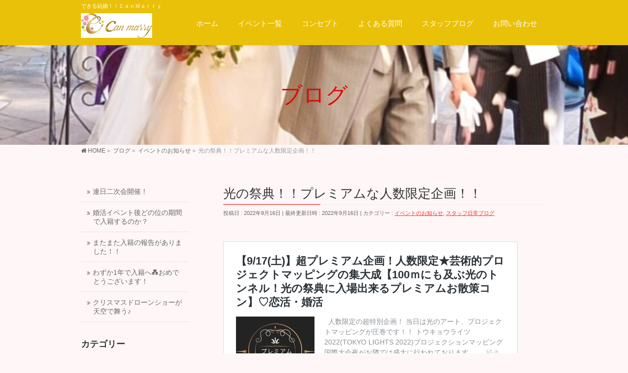

--- FILE ---
content_type: text/html; charset=UTF-8
request_url: http://canmarry.com/%E5%85%89%E3%81%AE%E7%A5%AD%E5%85%B8%EF%BC%81%EF%BC%81%E3%83%97%E3%83%AC%E3%83%9F%E3%82%A2%E3%83%A0%E3%81%AA%E4%BA%BA%E6%95%B0%E9%99%90%E5%AE%9A%E4%BC%81%E7%94%BB%EF%BC%81%EF%BC%81/
body_size: 38154
content:
<!DOCTYPE html>
<!--[if IE]>
<meta http-equiv="X-UA-Compatible" content="IE=Edge">
<![endif]-->
<html xmlns:fb="http://ogp.me/ns/fb#" lang="ja">
<head>
	<!-- Global site tag (gtag.js) - Google Analytics -->
<script async src="https://www.googletagmanager.com/gtag/js?id=UA-135919610-1"></script>
<script>
  window.dataLayer = window.dataLayer || [];
  function gtag(){dataLayer.push(arguments);}
  gtag('js', new Date());

  gtag('config', 'UA-135919610-1');
</script>

	<meta name="google-site-verification" content="yuNHZUU3Bg7aRVI9CKkV6Ntkhqo4u4WlaJVqlup-Eh4" />
<meta charset="UTF-8" />
<link rel="start" href="https://canmarry.com" title="HOME" />

<meta id="viewport" name="viewport" content="width=device-width, initial-scale=1">
<title>光の祭典！！プレミアムな人数限定企画！！ | 婚活パーティー・イベントのCａｎＭａｒｒｙ</title>
<!--[if lt IE 9]><script src="http://canmarry.com/wp-content/themes/biz-vektor/js/html5.js"></script><![endif]-->
<meta name='robots' content='max-image-preview:large' />
	<style>img:is([sizes="auto" i], [sizes^="auto," i]) { contain-intrinsic-size: 3000px 1500px }</style>
	<meta name="keywords" content="東京婚活,東京　婚活パーティー,婚活パーティー,東京　結婚,婚活　イベント,東京　婚活,東京　アウトドア,東京　婚活　アウトドア,東京　街コン,街コン　東京,アラサー婚活パーティー,お散歩婚活,東京　お散歩婚活,花火婚活," />
<link rel='dns-prefetch' href='//webfonts.xserver.jp' />
<link rel='dns-prefetch' href='//maxcdn.bootstrapcdn.com' />
<link rel='dns-prefetch' href='//fonts.googleapis.com' />
<link rel="alternate" type="application/rss+xml" title="婚活パーティー・イベントのCａｎＭａｒｒｙ &raquo; フィード" href="https://canmarry.com/feed/" />
<link rel="alternate" type="application/rss+xml" title="婚活パーティー・イベントのCａｎＭａｒｒｙ &raquo; コメントフィード" href="https://canmarry.com/comments/feed/" />
<link rel="alternate" type="application/rss+xml" title="婚活パーティー・イベントのCａｎＭａｒｒｙ &raquo; 光の祭典！！プレミアムな人数限定企画！！ のコメントのフィード" href="https://canmarry.com/%e5%85%89%e3%81%ae%e7%a5%ad%e5%85%b8%ef%bc%81%ef%bc%81%e3%83%97%e3%83%ac%e3%83%9f%e3%82%a2%e3%83%a0%e3%81%aa%e4%ba%ba%e6%95%b0%e9%99%90%e5%ae%9a%e4%bc%81%e7%94%bb%ef%bc%81%ef%bc%81/feed/" />
<meta name="description" content="http://canmarry.com/info/クルーズ街コン横浜777-2/&nbsp;3日間だけの、とってもスペシャルな企画です！プロジェクトマッピング光の祭典の運営者様より、見学の許可を頂きましたので急遽、青山お散歩コースの中で立ち寄らせて頂く事になりました&#x2728;&#x2728;予約制になりますのでぜひお見逃しなく！！&nbsp;隣のエリアではプロジェクションマッピング国際大会が盛大に行われています" />
<style type="text/css">.keyColorBG,.keyColorBGh:hover,.keyColor_bg,.keyColor_bg_hover:hover{background-color: #e90000;}.keyColorCl,.keyColorClh:hover,.keyColor_txt,.keyColor_txt_hover:hover{color: #e90000;}.keyColorBd,.keyColorBdh:hover,.keyColor_border,.keyColor_border_hover:hover{border-color: #e90000;}.color_keyBG,.color_keyBGh:hover,.color_key_bg,.color_key_bg_hover:hover{background-color: #e90000;}.color_keyCl,.color_keyClh:hover,.color_key_txt,.color_key_txt_hover:hover{color: #e90000;}.color_keyBd,.color_keyBdh:hover,.color_key_border,.color_key_border_hover:hover{border-color: #e90000;}</style>
		<!-- This site uses the Google Analytics by MonsterInsights plugin v9.3.0 - Using Analytics tracking - https://www.monsterinsights.com/ -->
		<!-- Note: MonsterInsights is not currently configured on this site. The site owner needs to authenticate with Google Analytics in the MonsterInsights settings panel. -->
					<!-- No tracking code set -->
				<!-- / Google Analytics by MonsterInsights -->
		<script type="text/javascript">
/* <![CDATA[ */
window._wpemojiSettings = {"baseUrl":"https:\/\/s.w.org\/images\/core\/emoji\/15.0.3\/72x72\/","ext":".png","svgUrl":"https:\/\/s.w.org\/images\/core\/emoji\/15.0.3\/svg\/","svgExt":".svg","source":{"concatemoji":"http:\/\/canmarry.com\/wp-includes\/js\/wp-emoji-release.min.js?ver=6.7.4"}};
/*! This file is auto-generated */
!function(i,n){var o,s,e;function c(e){try{var t={supportTests:e,timestamp:(new Date).valueOf()};sessionStorage.setItem(o,JSON.stringify(t))}catch(e){}}function p(e,t,n){e.clearRect(0,0,e.canvas.width,e.canvas.height),e.fillText(t,0,0);var t=new Uint32Array(e.getImageData(0,0,e.canvas.width,e.canvas.height).data),r=(e.clearRect(0,0,e.canvas.width,e.canvas.height),e.fillText(n,0,0),new Uint32Array(e.getImageData(0,0,e.canvas.width,e.canvas.height).data));return t.every(function(e,t){return e===r[t]})}function u(e,t,n){switch(t){case"flag":return n(e,"\ud83c\udff3\ufe0f\u200d\u26a7\ufe0f","\ud83c\udff3\ufe0f\u200b\u26a7\ufe0f")?!1:!n(e,"\ud83c\uddfa\ud83c\uddf3","\ud83c\uddfa\u200b\ud83c\uddf3")&&!n(e,"\ud83c\udff4\udb40\udc67\udb40\udc62\udb40\udc65\udb40\udc6e\udb40\udc67\udb40\udc7f","\ud83c\udff4\u200b\udb40\udc67\u200b\udb40\udc62\u200b\udb40\udc65\u200b\udb40\udc6e\u200b\udb40\udc67\u200b\udb40\udc7f");case"emoji":return!n(e,"\ud83d\udc26\u200d\u2b1b","\ud83d\udc26\u200b\u2b1b")}return!1}function f(e,t,n){var r="undefined"!=typeof WorkerGlobalScope&&self instanceof WorkerGlobalScope?new OffscreenCanvas(300,150):i.createElement("canvas"),a=r.getContext("2d",{willReadFrequently:!0}),o=(a.textBaseline="top",a.font="600 32px Arial",{});return e.forEach(function(e){o[e]=t(a,e,n)}),o}function t(e){var t=i.createElement("script");t.src=e,t.defer=!0,i.head.appendChild(t)}"undefined"!=typeof Promise&&(o="wpEmojiSettingsSupports",s=["flag","emoji"],n.supports={everything:!0,everythingExceptFlag:!0},e=new Promise(function(e){i.addEventListener("DOMContentLoaded",e,{once:!0})}),new Promise(function(t){var n=function(){try{var e=JSON.parse(sessionStorage.getItem(o));if("object"==typeof e&&"number"==typeof e.timestamp&&(new Date).valueOf()<e.timestamp+604800&&"object"==typeof e.supportTests)return e.supportTests}catch(e){}return null}();if(!n){if("undefined"!=typeof Worker&&"undefined"!=typeof OffscreenCanvas&&"undefined"!=typeof URL&&URL.createObjectURL&&"undefined"!=typeof Blob)try{var e="postMessage("+f.toString()+"("+[JSON.stringify(s),u.toString(),p.toString()].join(",")+"));",r=new Blob([e],{type:"text/javascript"}),a=new Worker(URL.createObjectURL(r),{name:"wpTestEmojiSupports"});return void(a.onmessage=function(e){c(n=e.data),a.terminate(),t(n)})}catch(e){}c(n=f(s,u,p))}t(n)}).then(function(e){for(var t in e)n.supports[t]=e[t],n.supports.everything=n.supports.everything&&n.supports[t],"flag"!==t&&(n.supports.everythingExceptFlag=n.supports.everythingExceptFlag&&n.supports[t]);n.supports.everythingExceptFlag=n.supports.everythingExceptFlag&&!n.supports.flag,n.DOMReady=!1,n.readyCallback=function(){n.DOMReady=!0}}).then(function(){return e}).then(function(){var e;n.supports.everything||(n.readyCallback(),(e=n.source||{}).concatemoji?t(e.concatemoji):e.wpemoji&&e.twemoji&&(t(e.twemoji),t(e.wpemoji)))}))}((window,document),window._wpemojiSettings);
/* ]]> */
</script>
<link rel='stylesheet' id='sbi_styles-css' href='http://canmarry.com/wp-content/plugins/instagram-feed/css/sbi-styles.min.css?ver=6.0.5' type='text/css' media='all' />
<style id='wp-emoji-styles-inline-css' type='text/css'>

	img.wp-smiley, img.emoji {
		display: inline !important;
		border: none !important;
		box-shadow: none !important;
		height: 1em !important;
		width: 1em !important;
		margin: 0 0.07em !important;
		vertical-align: -0.1em !important;
		background: none !important;
		padding: 0 !important;
	}
</style>
<link rel='stylesheet' id='wp-block-library-css' href='http://canmarry.com/wp-includes/css/dist/block-library/style.min.css?ver=6.7.4' type='text/css' media='all' />
<link rel='stylesheet' id='liquid-block-speech-css' href='http://canmarry.com/wp-content/plugins/liquid-speech-balloon/css/block.css?ver=6.7.4' type='text/css' media='all' />
<style id='classic-theme-styles-inline-css' type='text/css'>
/*! This file is auto-generated */
.wp-block-button__link{color:#fff;background-color:#32373c;border-radius:9999px;box-shadow:none;text-decoration:none;padding:calc(.667em + 2px) calc(1.333em + 2px);font-size:1.125em}.wp-block-file__button{background:#32373c;color:#fff;text-decoration:none}
</style>
<style id='global-styles-inline-css' type='text/css'>
:root{--wp--preset--aspect-ratio--square: 1;--wp--preset--aspect-ratio--4-3: 4/3;--wp--preset--aspect-ratio--3-4: 3/4;--wp--preset--aspect-ratio--3-2: 3/2;--wp--preset--aspect-ratio--2-3: 2/3;--wp--preset--aspect-ratio--16-9: 16/9;--wp--preset--aspect-ratio--9-16: 9/16;--wp--preset--color--black: #000000;--wp--preset--color--cyan-bluish-gray: #abb8c3;--wp--preset--color--white: #ffffff;--wp--preset--color--pale-pink: #f78da7;--wp--preset--color--vivid-red: #cf2e2e;--wp--preset--color--luminous-vivid-orange: #ff6900;--wp--preset--color--luminous-vivid-amber: #fcb900;--wp--preset--color--light-green-cyan: #7bdcb5;--wp--preset--color--vivid-green-cyan: #00d084;--wp--preset--color--pale-cyan-blue: #8ed1fc;--wp--preset--color--vivid-cyan-blue: #0693e3;--wp--preset--color--vivid-purple: #9b51e0;--wp--preset--gradient--vivid-cyan-blue-to-vivid-purple: linear-gradient(135deg,rgba(6,147,227,1) 0%,rgb(155,81,224) 100%);--wp--preset--gradient--light-green-cyan-to-vivid-green-cyan: linear-gradient(135deg,rgb(122,220,180) 0%,rgb(0,208,130) 100%);--wp--preset--gradient--luminous-vivid-amber-to-luminous-vivid-orange: linear-gradient(135deg,rgba(252,185,0,1) 0%,rgba(255,105,0,1) 100%);--wp--preset--gradient--luminous-vivid-orange-to-vivid-red: linear-gradient(135deg,rgba(255,105,0,1) 0%,rgb(207,46,46) 100%);--wp--preset--gradient--very-light-gray-to-cyan-bluish-gray: linear-gradient(135deg,rgb(238,238,238) 0%,rgb(169,184,195) 100%);--wp--preset--gradient--cool-to-warm-spectrum: linear-gradient(135deg,rgb(74,234,220) 0%,rgb(151,120,209) 20%,rgb(207,42,186) 40%,rgb(238,44,130) 60%,rgb(251,105,98) 80%,rgb(254,248,76) 100%);--wp--preset--gradient--blush-light-purple: linear-gradient(135deg,rgb(255,206,236) 0%,rgb(152,150,240) 100%);--wp--preset--gradient--blush-bordeaux: linear-gradient(135deg,rgb(254,205,165) 0%,rgb(254,45,45) 50%,rgb(107,0,62) 100%);--wp--preset--gradient--luminous-dusk: linear-gradient(135deg,rgb(255,203,112) 0%,rgb(199,81,192) 50%,rgb(65,88,208) 100%);--wp--preset--gradient--pale-ocean: linear-gradient(135deg,rgb(255,245,203) 0%,rgb(182,227,212) 50%,rgb(51,167,181) 100%);--wp--preset--gradient--electric-grass: linear-gradient(135deg,rgb(202,248,128) 0%,rgb(113,206,126) 100%);--wp--preset--gradient--midnight: linear-gradient(135deg,rgb(2,3,129) 0%,rgb(40,116,252) 100%);--wp--preset--font-size--small: 13px;--wp--preset--font-size--medium: 20px;--wp--preset--font-size--large: 36px;--wp--preset--font-size--x-large: 42px;--wp--preset--spacing--20: 0.44rem;--wp--preset--spacing--30: 0.67rem;--wp--preset--spacing--40: 1rem;--wp--preset--spacing--50: 1.5rem;--wp--preset--spacing--60: 2.25rem;--wp--preset--spacing--70: 3.38rem;--wp--preset--spacing--80: 5.06rem;--wp--preset--shadow--natural: 6px 6px 9px rgba(0, 0, 0, 0.2);--wp--preset--shadow--deep: 12px 12px 50px rgba(0, 0, 0, 0.4);--wp--preset--shadow--sharp: 6px 6px 0px rgba(0, 0, 0, 0.2);--wp--preset--shadow--outlined: 6px 6px 0px -3px rgba(255, 255, 255, 1), 6px 6px rgba(0, 0, 0, 1);--wp--preset--shadow--crisp: 6px 6px 0px rgba(0, 0, 0, 1);}:where(.is-layout-flex){gap: 0.5em;}:where(.is-layout-grid){gap: 0.5em;}body .is-layout-flex{display: flex;}.is-layout-flex{flex-wrap: wrap;align-items: center;}.is-layout-flex > :is(*, div){margin: 0;}body .is-layout-grid{display: grid;}.is-layout-grid > :is(*, div){margin: 0;}:where(.wp-block-columns.is-layout-flex){gap: 2em;}:where(.wp-block-columns.is-layout-grid){gap: 2em;}:where(.wp-block-post-template.is-layout-flex){gap: 1.25em;}:where(.wp-block-post-template.is-layout-grid){gap: 1.25em;}.has-black-color{color: var(--wp--preset--color--black) !important;}.has-cyan-bluish-gray-color{color: var(--wp--preset--color--cyan-bluish-gray) !important;}.has-white-color{color: var(--wp--preset--color--white) !important;}.has-pale-pink-color{color: var(--wp--preset--color--pale-pink) !important;}.has-vivid-red-color{color: var(--wp--preset--color--vivid-red) !important;}.has-luminous-vivid-orange-color{color: var(--wp--preset--color--luminous-vivid-orange) !important;}.has-luminous-vivid-amber-color{color: var(--wp--preset--color--luminous-vivid-amber) !important;}.has-light-green-cyan-color{color: var(--wp--preset--color--light-green-cyan) !important;}.has-vivid-green-cyan-color{color: var(--wp--preset--color--vivid-green-cyan) !important;}.has-pale-cyan-blue-color{color: var(--wp--preset--color--pale-cyan-blue) !important;}.has-vivid-cyan-blue-color{color: var(--wp--preset--color--vivid-cyan-blue) !important;}.has-vivid-purple-color{color: var(--wp--preset--color--vivid-purple) !important;}.has-black-background-color{background-color: var(--wp--preset--color--black) !important;}.has-cyan-bluish-gray-background-color{background-color: var(--wp--preset--color--cyan-bluish-gray) !important;}.has-white-background-color{background-color: var(--wp--preset--color--white) !important;}.has-pale-pink-background-color{background-color: var(--wp--preset--color--pale-pink) !important;}.has-vivid-red-background-color{background-color: var(--wp--preset--color--vivid-red) !important;}.has-luminous-vivid-orange-background-color{background-color: var(--wp--preset--color--luminous-vivid-orange) !important;}.has-luminous-vivid-amber-background-color{background-color: var(--wp--preset--color--luminous-vivid-amber) !important;}.has-light-green-cyan-background-color{background-color: var(--wp--preset--color--light-green-cyan) !important;}.has-vivid-green-cyan-background-color{background-color: var(--wp--preset--color--vivid-green-cyan) !important;}.has-pale-cyan-blue-background-color{background-color: var(--wp--preset--color--pale-cyan-blue) !important;}.has-vivid-cyan-blue-background-color{background-color: var(--wp--preset--color--vivid-cyan-blue) !important;}.has-vivid-purple-background-color{background-color: var(--wp--preset--color--vivid-purple) !important;}.has-black-border-color{border-color: var(--wp--preset--color--black) !important;}.has-cyan-bluish-gray-border-color{border-color: var(--wp--preset--color--cyan-bluish-gray) !important;}.has-white-border-color{border-color: var(--wp--preset--color--white) !important;}.has-pale-pink-border-color{border-color: var(--wp--preset--color--pale-pink) !important;}.has-vivid-red-border-color{border-color: var(--wp--preset--color--vivid-red) !important;}.has-luminous-vivid-orange-border-color{border-color: var(--wp--preset--color--luminous-vivid-orange) !important;}.has-luminous-vivid-amber-border-color{border-color: var(--wp--preset--color--luminous-vivid-amber) !important;}.has-light-green-cyan-border-color{border-color: var(--wp--preset--color--light-green-cyan) !important;}.has-vivid-green-cyan-border-color{border-color: var(--wp--preset--color--vivid-green-cyan) !important;}.has-pale-cyan-blue-border-color{border-color: var(--wp--preset--color--pale-cyan-blue) !important;}.has-vivid-cyan-blue-border-color{border-color: var(--wp--preset--color--vivid-cyan-blue) !important;}.has-vivid-purple-border-color{border-color: var(--wp--preset--color--vivid-purple) !important;}.has-vivid-cyan-blue-to-vivid-purple-gradient-background{background: var(--wp--preset--gradient--vivid-cyan-blue-to-vivid-purple) !important;}.has-light-green-cyan-to-vivid-green-cyan-gradient-background{background: var(--wp--preset--gradient--light-green-cyan-to-vivid-green-cyan) !important;}.has-luminous-vivid-amber-to-luminous-vivid-orange-gradient-background{background: var(--wp--preset--gradient--luminous-vivid-amber-to-luminous-vivid-orange) !important;}.has-luminous-vivid-orange-to-vivid-red-gradient-background{background: var(--wp--preset--gradient--luminous-vivid-orange-to-vivid-red) !important;}.has-very-light-gray-to-cyan-bluish-gray-gradient-background{background: var(--wp--preset--gradient--very-light-gray-to-cyan-bluish-gray) !important;}.has-cool-to-warm-spectrum-gradient-background{background: var(--wp--preset--gradient--cool-to-warm-spectrum) !important;}.has-blush-light-purple-gradient-background{background: var(--wp--preset--gradient--blush-light-purple) !important;}.has-blush-bordeaux-gradient-background{background: var(--wp--preset--gradient--blush-bordeaux) !important;}.has-luminous-dusk-gradient-background{background: var(--wp--preset--gradient--luminous-dusk) !important;}.has-pale-ocean-gradient-background{background: var(--wp--preset--gradient--pale-ocean) !important;}.has-electric-grass-gradient-background{background: var(--wp--preset--gradient--electric-grass) !important;}.has-midnight-gradient-background{background: var(--wp--preset--gradient--midnight) !important;}.has-small-font-size{font-size: var(--wp--preset--font-size--small) !important;}.has-medium-font-size{font-size: var(--wp--preset--font-size--medium) !important;}.has-large-font-size{font-size: var(--wp--preset--font-size--large) !important;}.has-x-large-font-size{font-size: var(--wp--preset--font-size--x-large) !important;}
:where(.wp-block-post-template.is-layout-flex){gap: 1.25em;}:where(.wp-block-post-template.is-layout-grid){gap: 1.25em;}
:where(.wp-block-columns.is-layout-flex){gap: 2em;}:where(.wp-block-columns.is-layout-grid){gap: 2em;}
:root :where(.wp-block-pullquote){font-size: 1.5em;line-height: 1.6;}
</style>
<link rel='stylesheet' id='whats-new-style-css' href='http://canmarry.com/wp-content/plugins/whats-new-genarator/whats-new.css?ver=2.0.2' type='text/css' media='all' />
<link rel='stylesheet' id='Biz_Vektor_common_style-css' href='http://canmarry.com/wp-content/themes/biz-vektor/css/bizvektor_common_min.css?ver=1.9.14' type='text/css' media='all' />
<link rel='stylesheet' id='Biz_Vektor_Design_style-css' href='http://canmarry.com/wp-content/plugins/bizvektor-vast/css/vast.min.css?ver=1.2.0' type='text/css' media='all' />
<link rel='stylesheet' id='Biz_Vektor_plugin_sns_style-css' href='http://canmarry.com/wp-content/themes/biz-vektor/plugins/sns/style_bizvektor_sns.css?ver=6.7.4' type='text/css' media='all' />
<link rel='stylesheet' id='Biz_Vektor_add_font_awesome-css' href='//maxcdn.bootstrapcdn.com/font-awesome/4.3.0/css/font-awesome.min.css?ver=6.7.4' type='text/css' media='all' />
<link rel='stylesheet' id='Biz_Vektor_add_web_fonts-css' href='//fonts.googleapis.com/css?family=Droid+Sans%3A700%7CLato%3A900%7CAnton&#038;ver=6.7.4' type='text/css' media='all' />
<style id='akismet-widget-style-inline-css' type='text/css'>

			.a-stats {
				--akismet-color-mid-green: #357b49;
				--akismet-color-white: #fff;
				--akismet-color-light-grey: #f6f7f7;

				max-width: 350px;
				width: auto;
			}

			.a-stats * {
				all: unset;
				box-sizing: border-box;
			}

			.a-stats strong {
				font-weight: 600;
			}

			.a-stats a.a-stats__link,
			.a-stats a.a-stats__link:visited,
			.a-stats a.a-stats__link:active {
				background: var(--akismet-color-mid-green);
				border: none;
				box-shadow: none;
				border-radius: 8px;
				color: var(--akismet-color-white);
				cursor: pointer;
				display: block;
				font-family: -apple-system, BlinkMacSystemFont, 'Segoe UI', 'Roboto', 'Oxygen-Sans', 'Ubuntu', 'Cantarell', 'Helvetica Neue', sans-serif;
				font-weight: 500;
				padding: 12px;
				text-align: center;
				text-decoration: none;
				transition: all 0.2s ease;
			}

			/* Extra specificity to deal with TwentyTwentyOne focus style */
			.widget .a-stats a.a-stats__link:focus {
				background: var(--akismet-color-mid-green);
				color: var(--akismet-color-white);
				text-decoration: none;
			}

			.a-stats a.a-stats__link:hover {
				filter: brightness(110%);
				box-shadow: 0 4px 12px rgba(0, 0, 0, 0.06), 0 0 2px rgba(0, 0, 0, 0.16);
			}

			.a-stats .count {
				color: var(--akismet-color-white);
				display: block;
				font-size: 1.5em;
				line-height: 1.4;
				padding: 0 13px;
				white-space: nowrap;
			}
		
</style>
<link rel='stylesheet' id='tablepress-default-css' href='http://canmarry.com/wp-content/tablepress-combined.min.css?ver=14' type='text/css' media='all' />
<script type="text/javascript" src="http://canmarry.com/wp-includes/js/jquery/jquery.min.js?ver=3.7.1" id="jquery-core-js"></script>
<script type="text/javascript" src="http://canmarry.com/wp-includes/js/jquery/jquery-migrate.min.js?ver=3.4.1" id="jquery-migrate-js"></script>
<script type="text/javascript" src="//webfonts.xserver.jp/js/xserverv3.js?fadein=0&amp;ver=2.0.8" id="typesquare_std-js"></script>
<link rel="https://api.w.org/" href="https://canmarry.com/wp-json/" /><link rel="alternate" title="JSON" type="application/json" href="https://canmarry.com/wp-json/wp/v2/posts/19948" /><link rel="EditURI" type="application/rsd+xml" title="RSD" href="https://canmarry.com/xmlrpc.php?rsd" />
<link rel="canonical" href="https://canmarry.com/%e5%85%89%e3%81%ae%e7%a5%ad%e5%85%b8%ef%bc%81%ef%bc%81%e3%83%97%e3%83%ac%e3%83%9f%e3%82%a2%e3%83%a0%e3%81%aa%e4%ba%ba%e6%95%b0%e9%99%90%e5%ae%9a%e4%bc%81%e7%94%bb%ef%bc%81%ef%bc%81/" />
<link rel='shortlink' href='https://canmarry.com/?p=19948' />
<link rel="alternate" title="oEmbed (JSON)" type="application/json+oembed" href="https://canmarry.com/wp-json/oembed/1.0/embed?url=https%3A%2F%2Fcanmarry.com%2F%25e5%2585%2589%25e3%2581%25ae%25e7%25a5%25ad%25e5%2585%25b8%25ef%25bc%2581%25ef%25bc%2581%25e3%2583%2597%25e3%2583%25ac%25e3%2583%259f%25e3%2582%25a2%25e3%2583%25a0%25e3%2581%25aa%25e4%25ba%25ba%25e6%2595%25b0%25e9%2599%2590%25e5%25ae%259a%25e4%25bc%2581%25e7%2594%25bb%25ef%25bc%2581%25ef%25bc%2581%2F" />
<link rel="alternate" title="oEmbed (XML)" type="text/xml+oembed" href="https://canmarry.com/wp-json/oembed/1.0/embed?url=https%3A%2F%2Fcanmarry.com%2F%25e5%2585%2589%25e3%2581%25ae%25e7%25a5%25ad%25e5%2585%25b8%25ef%25bc%2581%25ef%25bc%2581%25e3%2583%2597%25e3%2583%25ac%25e3%2583%259f%25e3%2582%25a2%25e3%2583%25a0%25e3%2581%25aa%25e4%25ba%25ba%25e6%2595%25b0%25e9%2599%2590%25e5%25ae%259a%25e4%25bc%2581%25e7%2594%25bb%25ef%25bc%2581%25ef%25bc%2581%2F&#038;format=xml" />
<style type="text/css">.liquid-speech-balloon-00 .liquid-speech-balloon-avatar { background-image: url("http://canmarry.com/wp-content/uploads/2021/01/7b6d04e1f6c9650f4d563dbb6738e8d4.jpg"); } </style>
<script type="text/javascript">
	window._wp_rp_static_base_url = 'https://wprp.sovrn.com/static/';
	window._wp_rp_wp_ajax_url = "https://canmarry.com/wp-admin/admin-ajax.php";
	window._wp_rp_plugin_version = '3.6.4';
	window._wp_rp_post_id = '19948';
	window._wp_rp_num_rel_posts = '13';
	window._wp_rp_thumbnails = true;
	window._wp_rp_post_title = '%E5%85%89%E3%81%AE%E7%A5%AD%E5%85%B8%EF%BC%81%EF%BC%81%E3%83%97%E3%83%AC%E3%83%9F%E3%82%A2%E3%83%A0%E3%81%AA%E4%BA%BA%E6%95%B0%E9%99%90%E5%AE%9A%E4%BC%81%E7%94%BB%EF%BC%81%EF%BC%81';
	window._wp_rp_post_tags = ['%E3%82%B9%E3%82%BF%E3%83%83%E3%83%95%E6%97%A5%E5%B8%B8%E3%83%96%E3%83%AD%E3%82%B0', '%E3%82%A4%E3%83%99%E3%83%B3%E3%83%88%E3%81%AE%E3%81%8A%E7%9F%A5%E3%82%89%E3%81%9B', 'span', 'a'];
	window._wp_rp_promoted_content = true;
</script>
<link rel="stylesheet" href="http://canmarry.com/wp-content/plugins/wordpress-23-related-posts-plugin_/static/themes/vertical-s.css?version=3.6.4" />
<!-- [ BizVektor OGP ] -->
<meta property="og:site_name" content="婚活パーティー・イベントのCａｎＭａｒｒｙ" />
<meta property="og:url" content="https://canmarry.com/%e5%85%89%e3%81%ae%e7%a5%ad%e5%85%b8%ef%bc%81%ef%bc%81%e3%83%97%e3%83%ac%e3%83%9f%e3%82%a2%e3%83%a0%e3%81%aa%e4%ba%ba%e6%95%b0%e9%99%90%e5%ae%9a%e4%bc%81%e7%94%bb%ef%bc%81%ef%bc%81/" />
<meta property="fb:app_id" content="" />
<meta property="og:type" content="article" />
<meta property="og:image" content="https://canmarry.com/wp-content/uploads/2022/09/premium.png" />
<meta property="og:title" content="光の祭典！！プレミアムな人数限定企画！！ | 婚活パーティー・イベントのCａｎＭａｒｒｙ" />
<meta property="og:description" content="http://canmarry.com/info/クルーズ街コン横浜777-2/  &nbsp;  3日間だけの、とってもスペシャルな企画です！  プロジェクトマッピング光の祭典の運営者様より、 見学の許可を頂きましたので急遽、青山お散歩コースの 中で立ち寄らせて頂く事になりました&#x2728;&#x2728;  予約制になりますので ぜひお見逃しなく！！  &nbsp;  隣のエリアではプロジェクションマッピング国際大会が盛大に行われています" />
<!-- [ /BizVektor OGP ] -->
<!-- bizvektor twitter card -->
<meta name="twitter:card" content="summary_large_image">
<meta name="twitter:description" content="http://canmarry.com/info/クルーズ街コン横浜777-2/&nbsp;3日間だけの、とってもスペシャルな企画です！プロジェクトマッピング光の祭典の運営者様より、見学の許可を頂きましたので急遽、青山お散歩コースの中で立ち寄らせて頂く事になりました&#x2728;&#x2728;予約制になりますのでぜひお見逃しなく！！&nbsp;隣のエリアではプロジェクションマッピング国際大会が盛大に行われています">
<meta name="twitter:title" content="光の祭典！！プレミアムな人数限定企画！！ | 婚活パーティー・イベントのCａｎＭａｒｒｙ">
<meta name="twitter:url" content="https://canmarry.com/%e5%85%89%e3%81%ae%e7%a5%ad%e5%85%b8%ef%bc%81%ef%bc%81%e3%83%97%e3%83%ac%e3%83%9f%e3%82%a2%e3%83%a0%e3%81%aa%e4%ba%ba%e6%95%b0%e9%99%90%e5%ae%9a%e4%bc%81%e7%94%bb%ef%bc%81%ef%bc%81/">
<meta name="twitter:image" content="https://canmarry.com/wp-content/uploads/2022/09/premium.png">
<meta name="twitter:site" content="@canmarry7">
<!-- /twitter card -->
<!--[if lte IE 8]>
<link rel="stylesheet" type="text/css" media="all" href="http://canmarry.com/wp-content/plugins/bizvektor-vast/css/vast_old_ie.min.css" />
<![endif]-->
<link rel="SHORTCUT ICON" HREF="//canmarry.com/wp-content/uploads/2017/09/favicon.ico" /><link rel="pingback" href="http://canmarry.com/xmlrpc.php" />
<style type="text/css" id="custom-background-css">
body.custom-background { background-color: #fff7f7; }
</style>
	<link rel="icon" href="https://canmarry.com/wp-content/uploads/2017/09/cropped-rogoshou-32x32.png" sizes="32x32" />
<link rel="icon" href="https://canmarry.com/wp-content/uploads/2017/09/cropped-rogoshou-192x192.png" sizes="192x192" />
<link rel="apple-touch-icon" href="https://canmarry.com/wp-content/uploads/2017/09/cropped-rogoshou-180x180.png" />
<meta name="msapplication-TileImage" content="https://canmarry.com/wp-content/uploads/2017/09/cropped-rogoshou-270x270.png" />
<style id="sccss">h2#danraku2 {　　
   : #364e96;/*文字色*/
padding: 0.5em 0;/*上下の余白*/
border-top: solid 3px #364e96;/*上線*/
border-bottom: solid 3px #364e96;/*下線*/
}

.test_css {
 color: #0000ff; 
}

</style>        <style type="text/css">

a { color:#ff2924 }

#searchform input[type=submit],
p.form-submit input[type=submit],
form#searchform input#searchsubmit,
.content form input.wpcf7-submit,
#confirm-button input,
a.btn,
.linkBtn a,
input[type=button],
input[type=submit],
.sideTower li#sideContact.sideBnr a { background-color:#e90000; }

.moreLink a { color:#e90000; border-color:#e90000; }
.moreLink a:hover { background-color:#e90000; }
.content #topPr h3 a:hover,
.moreLink a:after { color:#e90000; }

::selection { background-color:#ff2924; }
::-moz-selection { background-color:#ff2924; }

#header.opacyHeader { background-color:rgba(233,0,0,1); }

#headerTop { border-top-color:#e90000; }
#header.itemOpen { background-color:#e90000; }
.headMainMenu li:hover {  }

.content h2:after,
.content h1.contentTitle:after,
.content h1.entryPostTitle:after,
.content .sideWidget h4:after { border-bottom-color:#e90000; }
.content h3:after,
.content .child_page_block h4:after { border-bottom-color:#e90000; }

.sideTower li#sideContact.sideBnr a:hover,
form#searchform input#searchsubmit:hover { background-color:#ff2924; }

#panList .innerBox ul a:hover { color:#ff2924; }

.content .mainFootContact p.mainFootTxt span.mainFootTel { color:#e90000; }
.content .mainFootContact .mainFootBt a { background-color:#e90000; }
.content .mainFootContact .mainFootBt a:hover { background-color:#ff2924; }

.content .infoList .infoCate a,
.content .infoList .rssBtn a { background-color:#fff5f5;color:#e90000; }
.content .infoList .infoCate a:hover,
.content .infoList .rssBtn a:hover { background-color:#e90000; }
.content .infoList ul li .infoTxt a:hover,
.content .infoList .infoListBox div.entryTxtBox h4.entryTitle a:hover { color:#e90000; border-bottom-color:#e90000;}

.content ul.linkList li a:hover { color:#e90000; }

.paging span,
.paging a   { color:#e90000;border-color:#e90000; }
.paging span.current,
.paging a:hover { background-color:#e90000; }

/* アクティブのページ */
.sideTower .sideWidget li > a:hover,
.sideTower .sideWidget li.current_page_item > a,
.sideTower .sideWidget li.current-cat > a   { color:#e90000; background-color:#fff5f5; }

.sideTower .ttBoxSection .ttBox a:hover { color:#e90000; }

#footMenu { border-top-color:#e90000; }
#footMenu .menu li a:hover,
#footerSiteMap .menu a:hover { color:#e90000 }

@media (min-width: 970px) {
.content .childPageBox ul li a:hover,
.content .childPageBox ul li.current_page_item a { color:#e90000; }
}

#pageTitBnr { background-image: url('http://canmarry.com/wp-content/uploads/2017/10/6b27ec96c60b29bb116510b77bc1f62b_s.jpg'); background-position: center center;  background-repeat: no-repeat; }
#pageTitBnr #pageTitInner #pageTit{ color:#dd0808; }

#header { background-color:rgba(234,193,9,1); box-shadow: 0px 1px 3px rgba(0, 0, 0, 0.1); }	
#header.itemOpen { background-color:#eac109; }
#header #headerInner { border-bottom: none !important; }
#gMenu .assistive-text { color:#ffffff; border-color:#ffffff; }
#header .innerBox #site-title a { color:#ffffff; }
@media (min-width: 970px) {
/*#header #headerInner { border-bottom-color:#ffffff };*/
#headerTop #site-description,   
.headMainMenu .menu > li > a { color:#ffffff; }
}

</style>
<!--[if lte IE 8]>
<style type="text/css">
.headMainMenu li:hover li a:hover { color:#333; }
.headMainMenu li.current-page-item a,
.headMainMenu li.current_page_item a,
.headMainMenu li.current-menu-ancestor a,
.headMainMenu li.current-page-ancestor a { color:#333;}
.headMainMenu li.current-page-item a span,
.headMainMenu li.current_page_item a span,
.headMainMenu li.current-menu-ancestor a span,
.headMainMenu li.current-page-ancestor a span { color:#e90000; }
</style>
<![endif]-->
<script type="text/javascript">
var bizvektor_vast = {"theme_plus_mobile":false,"headerAreaBg":true};
</script>
<style type="text/css">
/*-------------------------------------------*/
/*	font
/*-------------------------------------------*/
h1,h2,h3,h4,h4,h5,h6,#header #site-title,#pageTitBnr #pageTitInner #pageTit,#content .leadTxt,#sideTower .localHead {font-family: "ヒラギノ角ゴ Pro W3","Hiragino Kaku Gothic Pro","メイリオ",Meiryo,Osaka,"ＭＳ Ｐゴシック","MS PGothic",sans-serif; }
#pageTitBnr #pageTitInner #pageTit { font-weight:lighter; }
#gMenu .menu li a strong {font-family: "ヒラギノ角ゴ Pro W3","Hiragino Kaku Gothic Pro","メイリオ",Meiryo,Osaka,"ＭＳ Ｐゴシック","MS PGothic",sans-serif; }
</style>
<link rel="stylesheet" href="http://canmarry.com/wp-content/themes/biz-vektor/style.css" type="text/css" media="all" />
<style type="text/css">
/* 

ここにカスタマイズしたいのを入れる

 */
/*
.content h1.entryPostTitle {
    text-shadow: 0 1px #ffffff;
    clear: both;
    font-size: 128.6%;
    padding: 20px 15px 15px;
    font-weight: bold;
    color: #00b9eb;
    border-top: 1px solid #e5e5e5;
    border-bottom: 5px solid #ad3c6b;
    border-left: 20px solid #E6A7B2;
    position: relative;
    line-height: 114.3%;
    background: url(images/line_wh.png) left top repeat-x;
    box-shadow: 0px 1px 3px rgba(0,0,0,0.20);
}
/* 黒板風　タイトルここから　タイトルテキスト　ここまでコピペ */
.kokuban-t2 {
 position: relative;
 margin: 2em auto;
 padding: 3.2em 1em 1em;
 width: 90%; /* ボックス幅 */
 background-color: #006633; /* ボックス背景色 */
 color: #fff; /* 文章色 */
 border: 8px solid #b2771f; /* 枠線 */
 border-radius: 3px; /* 角の丸み */
 box-shadow: 0 0 5px #333, 0 0 5px #555 inset;
}
.kokuban-t2::before,
.kokuban-t2::after {
 position: absolute;
 content: '';
 bottom: 0;
} 
.kokuban-t2::before {
 right: 10px;
 border: solid 3px #fff; /*チョーク（白）*/
 width: 20px; 
 border-radius: 3px 2px 0 2px;
}
.kokuban-t2::after {
 right: 40px;
 border: solid 3px #ffff6b; /*チョーク（黄色）*/
 width: 15px; 
 border-radius: 8px 5px 2px 5px;
}
.title-t2 {
 position: absolute;
 left: 1em;
 top: .5em;
 font-weight: bold;
 font-size: 1.1em;
 color: #ffff6b; /* タイトル色 */
}


*/

/*　イベント一覧の画像サイズの変更　 */
.wp-post-image{
width: 100px;
height: 100px;
}
/* 黒板風　ここまで　2 */
/* メモ　クリップ　Ｂ・テキスト */
.clip-box-b {
 position: relative;
 margin: 2em auto;
 padding: 15px 35px 15px 25px;
 width: 90%; /* ボックス幅 */
 background-color: #FFE4E1; /* ボックス背景色 */
 color: #666666; /* 文章色 */
 box-shadow: 4px 4px 1px #FFB6C1; /* 影の色 */
}
.clip-box-b::before {
 position: absolute;
 content: '';
 top: -15px;
 right: 10px;
 height: 55px;
 width: 15px;
 border: 3px solid #C0C0C0; /*クリップ色 */
 background-color: none;
 border-radius: 12px;
 box-shadow: 1px 1px 2px #ccc; /*クリップ影*/
 transform: rotate(10deg);
 z-index: 1;
}
.clip-box-b::after {
 position: absolute;
 content: '';
 top: 0px;
 width: 10px; 
 right: 20px;
 border: solid 5px #FFE4E1; /*背景色と同じ色に！*/
 z-index: 2;
}
/* メモ　クリップ　ここまでＢ */</style>
	<script type="text/javascript">
  var _gaq = _gaq || [];
  _gaq.push(['_setAccount', 'UA-105320156-1']);
  _gaq.push(['_trackPageview']);
    (function() {
	var ga = document.createElement('script'); ga.type = 'text/javascript'; ga.async = true;
	ga.src = ('https:' == document.location.protocol ? 'https://ssl' : 'http://www') + '.google-analytics.com/ga.js';
	var s = document.getElementsByTagName('script')[0]; s.parentNode.insertBefore(ga, s);
  })();
</script>
<script>
(function(i,s,o,g,r,a,m){i['GoogleAnalyticsObject']=r;i[r]=i[r]||function(){
(i[r].q=i[r].q||[]).push(arguments)},i[r].l=1*new Date();a=s.createElement(o),
m=s.getElementsByTagName(o)[0];a.async=1;a.src=g;m.parentNode.insertBefore(a,m)
})(window,document,'script','//www.google-analytics.com/analytics.js','ga');
ga('create', 'UA-105320156-1', 'canmarry.com');
ga('send', 'pageview');
</script>
</head>

<body class="post-template-default single single-post postid-19948 single-format-standard custom-background fl-builder-lite-2-8-6-1 two-column left-sidebar">

<div id="fb-root"></div>

<div id="wrap">

<!--[if lte IE 8]>
<div id="eradi_ie_box">
<div class="alert_title">ご利用の <span style="font-weight: bold;">Internet Exproler</span> は古すぎます。</div>
<p>あなたがご利用の Internet Explorer はすでにサポートが終了しているため、正しい表示・動作を保証しておりません。<br />
古い Internet Exproler はセキュリティーの観点からも、<a href="https://www.microsoft.com/ja-jp/windows/lifecycle/iesupport/" target="_blank" >新しいブラウザに移行する事が強く推奨されています。</a><br />
<a href="http://windows.microsoft.com/ja-jp/internet-explorer/" target="_blank" >最新のInternet Exproler</a> や <a href="https://www.microsoft.com/ja-jp/windows/microsoft-edge" target="_blank" >Edge</a> を利用するか、<a href="https://www.google.co.jp/chrome/browser/index.html" target="_blank">Chrome</a> や <a href="https://www.mozilla.org/ja/firefox/new/" target="_blank">Firefox</a> など、より早くて快適なブラウザをご利用ください。</p>
</div>
<![endif]-->

<!-- [ #headerTop ] -->
<div id="headerTop">
<div class="innerBox">
<div id="site-description">できる結婚！！ＣａｎＭａｒｒｙ</div>
</div>
</div><!-- [ /#headerTop ] -->

<!-- [ #header ] -->
<div id="header">
<div id="headerInner" class="innerBox">
<!-- [ #headLogo ] -->
<div id="site-title">
<a href="https://canmarry.com/" title="婚活パーティー・イベントのCａｎＭａｒｒｙ" rel="home">
<img src="http://canmarry.com/wp-content/uploads/2017/09/24c088ca1760555d5fb4ec023be9d9d0.jpg" alt="婚活パーティー・イベントのCａｎＭａｒｒｙ" /></a>
</div>
<!-- [ /#headLogo ] -->

<!-- [ #headContact ] -->

    <!-- [ #gMenu ] -->
    <div id="gMenu">
    <div id="gMenuInner" class="innerBox">
    <h3 class="assistive-text" onclick="showHide('header');"><span>MENU</span></h3>
    <div class="skip-link screen-reader-text">
        <a href=".content" title="メニューを飛ばす">メニューを飛ばす</a>
    </div>
<div class="headMainMenu">
<div class="menu-nested-pages-container"><ul id="menu-nested-pages" class="menu"><li id="menu-item-1279" class="menu-item menu-item-type-custom menu-item-object-custom"><a href="http://canmarry.com/"><strong>ホーム</strong></a></li>
<li id="menu-item-1277" class="menu-item menu-item-type-post_type menu-item-object-page"><a href="https://canmarry.com/%e3%82%a4%e3%83%99%e3%83%b3%e3%83%88%e4%b8%80%e8%a6%a7-2/"><strong>イベント一覧</strong></a></li>
<li id="menu-item-1273" class="menu-item menu-item-type-post_type menu-item-object-page menu-item-has-children"><a href="https://canmarry.com/concept/"><strong>コンセプト</strong></a>
<ul class="sub-menu">
	<li id="menu-item-1276" class="menu-item menu-item-type-post_type menu-item-object-page"><a href="https://canmarry.com/concept/outdoorinent/">アウトドアの婚活イベントってどんなイベント？</a></li>
	<li id="menu-item-1274" class="menu-item menu-item-type-post_type menu-item-object-page"><a href="https://canmarry.com/concept/%e3%82%ad%e3%83%a3%e3%83%b3%e3%82%bb%e3%83%ab%e3%83%bb%e3%82%a4%e3%83%99%e3%83%b3%e3%83%88%e3%81%ae%e4%b8%ad%e6%ad%a2%e3%81%ab%e3%81%a4%e3%81%84%e3%81%a6/">キャンセル・イベントの中止について</a></li>
	<li id="menu-item-1275" class="menu-item menu-item-type-post_type menu-item-object-page"><a href="https://canmarry.com/concept/mousikomi/">イベントのお申し込み方法</a></li>
</ul>
</li>
<li id="menu-item-1272" class="menu-item menu-item-type-post_type menu-item-object-page"><a href="https://canmarry.com/situmon/"><strong>よくある質問</strong></a></li>
<li id="menu-item-1278" class="menu-item menu-item-type-post_type menu-item-object-page current_page_parent"><a href="https://canmarry.com/blog/"><strong>スタッフブログ</strong></a></li>
<li id="menu-item-1289" class="menu-item menu-item-type-post_type menu-item-object-page"><a href="https://canmarry.com/contact/"><strong>お問い合わせ</strong></a></li>
</ul></div>
</div>
</div><!-- [ /#gMenuInner ] -->
    </div>
    <!-- [ /#gMenu ] -->
<!-- [ /#headContact ] -->

</div>
<!-- #headerInner -->
</div>
<!-- [ /#header ] -->



<div id="pageTitBnr">
<div class="innerBox">
<div id="pageTitInner">
<div id="pageTit">
ブログ</div>
</div><!-- [ /#pageTitInner ] -->
</div>
</div><!-- [ /#pageTitBnr ] -->
<!-- [ #panList ] -->
<div id="panList">
<div id="panListInner" class="innerBox">
<ul><li id="panHome"><a href="https://canmarry.com"><span>HOME</span></a> &raquo; </li><li itemscope itemtype="http://data-vocabulary.org/Breadcrumb"><a href="http://canmarry.com/blog/" itemprop="url"><span itemprop="title">ブログ</span></a> &raquo; </li><li itemscope itemtype="http://data-vocabulary.org/Breadcrumb"><a href="https://canmarry.com/category/news/" itemprop="url"><span itemprop="title">イベントのお知らせ</span></a> &raquo; </li><li><span>光の祭典！！プレミアムな人数限定企画！！</span></li></ul></div>
</div>
<!-- [ /#panList ] -->

<div id="main">
<!-- [ #container ] -->
<div id="container" class="innerBox">
	<!-- [ #content ] -->
	<div id="content" class="content">

<!-- [ #post- ] -->
<div id="post-19948" class="post-19948 post type-post status-publish format-standard has-post-thumbnail hentry category-news category-staff-blog">
		<h1 class="entryPostTitle entry-title">光の祭典！！プレミアムな人数限定企画！！</h1>
	<div class="entry-meta">
<span class="published">投稿日 : 2022年9月16日</span>
<span class="updated entry-meta-items">最終更新日時 : 2022年9月16日</span>
<span class="vcard author entry-meta-items">投稿者 : <span class="fn">五十嵐 さん</span></span>
<span class="tags entry-meta-items">カテゴリー :  <a href="https://canmarry.com/category/news/" rel="tag">イベントのお知らせ</a>, <a href="https://canmarry.com/category/staff-blog/" rel="tag">スタッフ日常ブログ</a></span>
</div>
<!-- .entry-meta -->	<div class="entry-content post-content">
		<!-- PRyC WP: Add custom content to top of post/page --><div id="pryc-wp-acctp-top"> </div><!-- /PRyC WP: Add custom content to top of post/page --><!-- PRyC WP: Add custom content to bottom of post/page: Standard Content START --><div id="pryc-wp-acctp-original-content"><blockquote class="wp-embedded-content" data-secret="h6qLv031yQ"><p><a href="https://canmarry.com/info/%e3%82%af%e3%83%ab%e3%83%bc%e3%82%ba%e8%a1%97%e3%82%b3%e3%83%b3%e6%a8%aa%e6%b5%9c777-2/">【9/17(土)】超プレミアム企画！人数限定★芸術的プロジェクトマッピングの集大成【100ｍにも及ぶ光のトンネル！光の祭典に入場出来るプレミアムお散策コン】♡恋活・婚活</a></p></blockquote>
<p><iframe class="wp-embedded-content" sandbox="allow-scripts" security="restricted" style="position: absolute; visibility: hidden;" title="&#8220;【9/17(土)】超プレミアム企画！人数限定★芸術的プロジェクトマッピングの集大成【100ｍにも及ぶ光のトンネル！光の祭典に入場出来るプレミアムお散策コン】♡恋活・婚活&#8221; &#8212; 婚活パーティー・イベントのCａｎＭａｒｒｙ" src="https://canmarry.com/info/%e3%82%af%e3%83%ab%e3%83%bc%e3%82%ba%e8%a1%97%e3%82%b3%e3%83%b3%e6%a8%aa%e6%b5%9c777-2/embed/#?secret=uF2lzojBVu#?secret=h6qLv031yQ" data-secret="h6qLv031yQ" width="600" height="338" frameborder="0" marginwidth="0" marginheight="0" scrolling="no"></iframe></p>
<p>&nbsp;</p>
<p>3日間だけの、とってもスペシャルな企画です！</p>
<p>プロジェクトマッピング光の祭典の運営者様より、<br />
見学の許可を頂きましたので急遽、青山お散歩コースの<br />
中で立ち寄らせて頂く事になりました&#x2728;&#x2728;</p>
<p>予約制になりますので<br />
ぜひお見逃しなく！！</p>
<p>&nbsp;</p>
<p>隣のエリアではプロジェクションマッピング国際大会が盛大に行われています。<br />
既にこちらのチケットは完売です&#x1f4a6;</p>
<p>しかし素晴らしい作品！！</p>
<p><img decoding="async" src="https://tokyolights.jp/wp-content/uploads/2022/08/090_RESORB_Flag-scaled.jpg" /></p>
<p><img decoding="async" src="https://tokyolights.jp/wp-content/themes/defalt_theme/assets/images/program/op_img.jpg" /></p>
<p>画像転載引用元→<a href="https://tokyolights.jp/1minpm/">https://tokyolights.jp/1minpm/</a></p>
<p>&nbsp;</p>
<p>&nbsp;</p>
<p>婚活のお散歩コースで立ち寄りますのはこちらです↓</p>
<blockquote>
<h3>光の祭典エリア　総合球技場軟式球場</h3>
<h4>概要</h4>
<p>光のアートや、音楽を融合させた“光の祭典”では非日常感のある光の世界を旅する様に、光のアートや先進的なエンターテインメントが配置され、エリア全体で多種多彩な体験ができます。</p>
<p><img fetchpriority="high" decoding="async" src="https://www.metro.tokyo.lg.jp/tosei/hodohappyo/press/2022/08/30/images/08_02_01.jpg" alt="写真2" width="420" height="250" /><br />
<span class="txt_small">海　AWAKEN THE SENSES</span></p>
<p><img decoding="async" src="https://www.metro.tokyo.lg.jp/tosei/hodohappyo/press/2022/08/30/images/08_02_02.jpg" alt="写真3" width="435" height="250" /></p>
<p><img decoding="async" src="https://www.metro.tokyo.lg.jp/tosei/hodohappyo/press/2022/08/30/images/08_02_03.jpg" alt="写真4" /></p>
<p>引用→<a href="https://www.metro.tokyo.lg.jp/tosei/hodohappyo/press/2022/08/30/08.html">https://www.metro.tokyo.lg.jp/tosei/hodohappyo/press/2022/08/30/08.html</a></p></blockquote>
<p>&nbsp;</p>
<p>素敵ですね&#x2728;</p>
<p>お天気はこの三連休怪しいですが、<br />
雨でも見る価値ありですよ♪</p>
<p>しかも、秋の出会いはクリスマスに繋がる<br />
重要な出会いとなりますよ&#x1f49b;</p>
<p>&nbsp;</p>
<p>&nbsp;</p>
<p>&nbsp;</p>
<p>&#8212;&#8212;&#8212;&#8212;&#8212;&#8212;&#8212;&#8212;</p>
<p>昨日アプリをやっているという友達と<br />
飲んでいたのですが、<br />
10人ぐらいの男性とやり取りしたけど<br />
全然だめだと嘆いていました&#x1f4a6;</p>
<p>&nbsp;</p>
<p>&nbsp;</p>
<p>話を聞くと、出会ってデート中に<br />
緊張しているとはいえ、<br />
デート中に火傷をするような事件があったり、<br />
飲食店で理解できない<br />
行動があったなど&#x1f4a6;&#x1f4a6;</p>
<p>&nbsp;</p>
<p>また、プロフィールの嘘が<br />
発覚したり不信な行動により<br />
なかなか上手くいかないとの事。</p>
<p>&nbsp;</p>
<p>もうダメだアプリ合わない。。と<br />
嘆いていました&#x1f4a6;</p>
<p>&nbsp;</p>
<p>&nbsp;</p>
<p>実験的に恋愛相談を別の場所で<br />
受けておりますが恋愛のご相談で<br />
非常に多いのが<br />
アプリで出会ったその後の<br />
問題も非常に多いです&#x1f4a6;&#x1f4a6;</p>
<p>&nbsp;</p>
<p>良い出会いももちろんあるけども<br />
何故こんなに同じような事例の<br />
ご相談が続くのかと思ったので記事にしますね。</p>
<p>&nbsp;</p>
<h2>アプリで出会って後に問題に<br />
なりやすい事は？</h2>
<p>&nbsp;</p>
<p>・なかなか交際に発展しない<br />
・何を考えているのかわからない<br />
・最初だけ連絡はマメなのにだんだん疎かになる<br />
・会ってみると嘘が発覚したりプロフと違い過ぎる<br />
・写真と全く違う<br />
・投資、ヤリモク、ビットコイン、不倫、ホストの客引き、遊び目当て問題</p>
<p>&nbsp;</p>
<p>なかなか交際に発展しなかったり<br />
会ってみたら、思ったのとまったく違う人が<br />
現れた&#x1f4a6;など&#x1f4a6;</p>
<p>メッセージもだるい。。といった意見も&#x1f4a6;<br />
どうせたくさんの人と会っているだろうかと。。</p>
<p>&nbsp;</p>
<p>中にはホストが紛れていますので<br />
そちらも注意！<br />
ホストのただの客引きに<br />
騙されないでくださいね&#x1f4a6;</p>
<p>昨日もホストの彼のご相談で<br />
きっぱり別れる事をオススメしたばかり。。。<br />
ただの営業、形だけ交際が非常に多いです。</p>
<p>&nbsp;</p>
<p>びっくりするぐらいホストの彼の客引き交際<br />
のお悩み増えていますが、出会い方法は<br />
アプリですので注意して下さいね。</p>
<p>あまりにも連続しているので<br />
最近のホストの集客法はアプリなのだなと<br />
知りましたので、ここで取り上げてみました。</p>
<p>&nbsp;</p>
<p>&nbsp;</p>
<h2>アプリで出会って交際してから起こりやすい問題</h2>
<p>・付き合ったのに体の関係後に連絡が途絶える<br />
・体の関係後、会おうとすると濁される<br />
・なかなか会えない<br />
・常に不安な交際の仕方<br />
・アプリをやめない<br />
・隠れてアプリをやっていた事が発覚<br />
・他に異性と付き合っていた事が発覚<br />
・他に本命が実はいたのにアプリをやっていた<br />
・遊ばれた<br />
・不倫だった事が発覚した</p>
<p>&nbsp;</p>
<p>&nbsp;</p>
<p>アプリは気軽に出会える分、<br />
お互いに何か不具合があると<br />
また出戻りしやすいデメリットと<br />
悩み過ぎて決められないデメリット。<br />
そして、同時に何十人との異性と<br />
メッセージのやり取りをしているため、<br />
もっといい人がいるのではないか？<br />
とあれこれ決めたのに、やっぱり。。。</p>
<p>となりやすい問題があります。</p>
<p>&nbsp;</p>
<p>これは婚活イベントや<br />
合コンなどで出会っても<br />
同じ事は多少なりともあるかなと思います。</p>
<p>&nbsp;</p>
<p>&nbsp;</p>
<p>アプリは、常に24時間体制で<br />
様々な異性とマッチングをしたり<br />
メッセージがじゃんじゃん来ますよね？</p>
<p>&nbsp;</p>
<p>&nbsp;</p>
<p>休みなく永遠に、四六時中くる。</p>
<p>&nbsp;</p>
<p>この事で何が起こりやすいかと言いますと<br />
判断力の低下に繋がりやすくなるのかなと<br />
思います。</p>
<p>&nbsp;</p>
<p>&nbsp;</p>
<p>あっちからもこっちからも<br />
マッチングしたり、いいねが<br />
来たりすることで<br />
迷ったり、Aさんと会った数日後に<br />
Bさんとも会う約束を実は<br />
していたりする&#x1f4a6;&#x1f4a6;</p>
<p>&nbsp;</p>
<p>また相手の条件を見比べる事ばかりに<br />
目がいってしまいがちな場合も。</p>
<p>&nbsp;</p>
<p>&nbsp;</p>
<p>更に、本命がいたことが後で<br />
発覚したり。。。</p>
<p>&nbsp;</p>
<p>&nbsp;</p>
<p>婚活イベントでも見極めは大事ですが<br />
一度は出会っているという点。</p>
<p>&nbsp;</p>
<p>&nbsp;</p>
<p>これは大きいですよね～。</p>
<p>&nbsp;</p>
<p>&nbsp;</p>
<p>&nbsp;</p>
<p>一度会って実際に話をすると<br />
わかる事ってありますよね。</p>
<p>&nbsp;</p>
<p>&nbsp;</p>
<p>それが例え3分程度だったとしても<br />
その人がどういう人物で<br />
どういう雰囲気の人物なのかは<br />
わかります。</p>
<p>&nbsp;</p>
<p>&nbsp;</p>
<p>そのため二回目のハードルは断然下がります。</p>
<p>&nbsp;</p>
<p>&nbsp;</p>
<p>一度会って、悪い感じが<br />
しなければデートにはいく率が高いんです。</p>
<p>&nbsp;</p>
<p>&nbsp;</p>
<p>キャンマリーのイベント後、<br />
グループで仲良くなって何度も<br />
飲み会をしたり、<br />
2人で食事に行くという話を<br />
よく聞くのは、一度会っている事で<br />
安心感が増すからなのですよね&#x1f60a;</p>
<p>&nbsp;</p>
<p>&nbsp;</p>
<p>&nbsp;</p>
<p>特に友達グループが出来て<br />
お互いに婚活の悩みを共有し<br />
励ましあっている話など<br />
聞きますと、これはアプリでは<br />
ありえない貴重なご縁でもあり<br />
とっても良い事だな～と<br />
嬉しく思います(^^♪</p>
<p>&nbsp;</p>
<p>&nbsp;</p>
<p>&nbsp;</p>
<p>婚活活動をしていると、<br />
周りはみんな結婚をしていたりして<br />
自分だけ取り残されたような。。。</p>
<p>&nbsp;</p>
<p>1人で頑張っても上手くいかない時の<br />
同じ悩みを持つ仲間の存在は非常に<br />
大きいです。</p>
<p>&nbsp;</p>
<p>お互いに支えあい、<br />
異性同姓関係なく、<br />
こういう風に考えたりよいんじゃないか？</p>
<p>とか意見交換をする事で<br />
気づかなかった事に<br />
気づくきっかけにもなります。</p>
<p>&nbsp;</p>
<p>&nbsp;</p>
<p>そういう意味でも、<br />
婚活パーティーでは<br />
異性と出会うだけではなく<br />
同じ活動をしている男女同士<br />
共感して共に成長していけるような<br />
ご縁も繋がれば幸いです♪</p>
<p>&nbsp;</p>
<p>それと良く聞きますのが<br />
女性同士のお友達がここでできた～&#x1f491;<br />
というご報告です&#x1f60a;</p>
<p>&nbsp;</p>
<p>&nbsp;</p>
<p>大人になりますとなかなか<br />
新しい友って出来ないですよね&#x1f4a6;</p>
<p>&nbsp;</p>
<p>しかし美術館や博物館で出会った男女は<br />
同じ趣味趣向の傾向にあるので<br />
話が合います。</p>
<p>&nbsp;</p>
<p>&nbsp;</p>
<p>地元の友達には、美術館行こうよ～と<br />
誘いにくくても、そういう場所で<br />
出会っていれば、お互い趣味があえば<br />
非常に誘いやすいですよね。</p>
<p>&nbsp;</p>
<p>以前、植物園のイベント中に、<br />
ものっすごく植物に詳しい男女が<br />
参加をされていた事があります。</p>
<p>&nbsp;</p>
<p>その時、めちゃくちゃ詳しい<br />
植物の話をされていました。</p>
<p>&nbsp;</p>
<p>周りの人は、へ～、そうなんですね&#x2728;<br />
と勉強になり、ご本人達は<br />
【有名な植物園が○○にあるので一緒に行きましょう～&#x2728;】<br />
とお話をされていました。</p>
<p>&nbsp;</p>
<p>お二人とも、印象的だったのは<br />
目がキラキラしていたのです&#x2728;&#x2728;</p>
<p>&nbsp;</p>
<p>人は好きな事話をしている時って<br />
ウキウキするものですが<br />
こんな目の前に、同じような感性を持つ<br />
異性がいた事への喜び&#x2728;&#x2728;</p>
<p>&nbsp;</p>
<p>【行きましょ行きましょ～&#x1f491;】</p>
<p>と答えていた女性の明るい声の<br />
印象がウキウキ感を表していました。</p>
<p>&nbsp;</p>
<p>&nbsp;</p>
<p>こういうところから<br />
輪を広げていく事も<br />
大切ですよね&#x1f60a;</p>
<p>&nbsp;</p>
<p>&nbsp;</p>
<p>3連休中は、美術館や博物館コンを開催します！</p>
<p>&nbsp;</p>
<p>明日土曜日の合コンや美術館コンは<br />
女性が大幅に先行してるので男性お待ちしてます！！</p>
<p>&nbsp;</p>
<p>光の祭典エリアもチケットでしか<br />
入場できませんのでお早めに<br />
お願い致します(^^♪</p>
<p>&nbsp;</p>
<p>&nbsp;</p>
<p>20名様限定で入場可能ですので<br />
お待ちしております！！</p>
<p>&nbsp;</p>
<p>&nbsp;</p>
<p>&nbsp;</p>
<p>&nbsp;</p>
<p>&nbsp;</p>
<p>&nbsp;</p>
<p>&nbsp;</p>
<p>&nbsp;</p>
<!-- PRyC WP: Add custom content to bottom of post/page: Standard Content START --></div><!-- PRyC WP: Add custom content to bottom of post/page --><div id="pryc-wp-acctp-bottom">・。☆・゜・。・。☆・゜・。・。☆・゜・。・。☆・゜・。・。☆・゜・
<br><BR>
クーポンで割引★お友達登録してお得♪<BR><br>
お友達登録をして頂けますと、毎回500円引きになるので
お友達登録してね<br><BR>

<a href="https://lin.ee/HCjl20n"><img decoding="async" src="https://scdn.line-apps.com/n/line_add_friends/btn/ja.png" alt="友だち追加" height="36" border="0"></a>


・。☆・゜・。・。☆・゜・。・。☆・゜・。・。☆・゜・。・。☆・゜・



<div id="sb_instagram"  class="sbi sbi_mob_col_1 sbi_tab_col_2 sbi_col_4 sbi_width_resp" style="padding-bottom: 10px;width: 100%;" data-feedid="*1"  data-res="auto" data-cols="4" data-colsmobile="1" data-colstablet="2" data-num="12" data-nummobile="" data-shortcode-atts="{}"  data-postid="19948" data-locatornonce="c981a73759" data-sbi-flags="favorLocal">
	<div class="sb_instagram_header  sbi_no_avatar"  style="padding: 5px; margin-bottom: 10px;padding-bottom: 0;" >
	<a href="https://www.instagram.com/can.marry/" target="_blank" rel="nofollow noopener"  title="@can.marry" class="sbi_header_link">
		<div class="sbi_header_text sbi_no_bio">
			
			<h3>can.marry</h3>
					</div>

					<div class="sbi_header_img">
													<div class="sbi_header_hashtag_icon"  ><svg class="sbi_new_logo fa-instagram fa-w-14" aria-hidden="true" data-fa-processed="" aria-label="Instagram" data-prefix="fab" data-icon="instagram" role="img" viewBox="0 0 448 512">
	                <path fill="currentColor" d="M224.1 141c-63.6 0-114.9 51.3-114.9 114.9s51.3 114.9 114.9 114.9S339 319.5 339 255.9 287.7 141 224.1 141zm0 189.6c-41.1 0-74.7-33.5-74.7-74.7s33.5-74.7 74.7-74.7 74.7 33.5 74.7 74.7-33.6 74.7-74.7 74.7zm146.4-194.3c0 14.9-12 26.8-26.8 26.8-14.9 0-26.8-12-26.8-26.8s12-26.8 26.8-26.8 26.8 12 26.8 26.8zm76.1 27.2c-1.7-35.9-9.9-67.7-36.2-93.9-26.2-26.2-58-34.4-93.9-36.2-37-2.1-147.9-2.1-184.9 0-35.8 1.7-67.6 9.9-93.9 36.1s-34.4 58-36.2 93.9c-2.1 37-2.1 147.9 0 184.9 1.7 35.9 9.9 67.7 36.2 93.9s58 34.4 93.9 36.2c37 2.1 147.9 2.1 184.9 0 35.9-1.7 67.7-9.9 93.9-36.2 26.2-26.2 34.4-58 36.2-93.9 2.1-37 2.1-147.8 0-184.8zM398.8 388c-7.8 19.6-22.9 34.7-42.6 42.6-29.5 11.7-99.5 9-132.1 9s-102.7 2.6-132.1-9c-19.6-7.8-34.7-22.9-42.6-42.6-11.7-29.5-9-99.5-9-132.1s-2.6-102.7 9-132.1c7.8-19.6 22.9-34.7 42.6-42.6 29.5-11.7 99.5-9 132.1-9s102.7-2.6 132.1 9c19.6 7.8 34.7 22.9 42.6 42.6 11.7 29.5 9 99.5 9 132.1s2.7 102.7-9 132.1z"></path>
	            </svg></div>
							</div>
		
	</a>
</div>

    <div id="sbi_images"  style="padding: 5px;">
		<div class="sbi_item sbi_type_carousel sbi_new sbi_transition" id="sbi_17915990804716628" data-date="1684567266">
    <div class="sbi_photo_wrap">
        <a class="sbi_photo" href="https://www.instagram.com/p/CsdNT7tuR8s/" target="_blank" rel="noopener nofollow" data-full-res="https://scontent-nrt1-1.cdninstagram.com/v/t51.29350-15/347789928_913762016510655_6642400984932077802_n.jpg?_nc_cat=107&#038;ccb=1-7&#038;_nc_sid=8ae9d6&#038;_nc_ohc=cpH5ihwT7DEAX9Ne2M_&#038;_nc_ht=scontent-nrt1-1.cdninstagram.com&#038;edm=ANo9K5cEAAAA&#038;oh=00_AfAQTXlZ8qs-Kww6rp86CDZw3ZTNwQWkphSSFDX6yRY69A&#038;oe=64725256" data-img-src-set="{&quot;d&quot;:&quot;https:\/\/scontent-nrt1-1.cdninstagram.com\/v\/t51.29350-15\/347789928_913762016510655_6642400984932077802_n.jpg?_nc_cat=107&amp;ccb=1-7&amp;_nc_sid=8ae9d6&amp;_nc_ohc=cpH5ihwT7DEAX9Ne2M_&amp;_nc_ht=scontent-nrt1-1.cdninstagram.com&amp;edm=ANo9K5cEAAAA&amp;oh=00_AfAQTXlZ8qs-Kww6rp86CDZw3ZTNwQWkphSSFDX6yRY69A&amp;oe=64725256&quot;,&quot;150&quot;:&quot;https:\/\/scontent-nrt1-1.cdninstagram.com\/v\/t51.29350-15\/347789928_913762016510655_6642400984932077802_n.jpg?_nc_cat=107&amp;ccb=1-7&amp;_nc_sid=8ae9d6&amp;_nc_ohc=cpH5ihwT7DEAX9Ne2M_&amp;_nc_ht=scontent-nrt1-1.cdninstagram.com&amp;edm=ANo9K5cEAAAA&amp;oh=00_AfAQTXlZ8qs-Kww6rp86CDZw3ZTNwQWkphSSFDX6yRY69A&amp;oe=64725256&quot;,&quot;320&quot;:&quot;https:\/\/scontent-nrt1-1.cdninstagram.com\/v\/t51.29350-15\/347789928_913762016510655_6642400984932077802_n.jpg?_nc_cat=107&amp;ccb=1-7&amp;_nc_sid=8ae9d6&amp;_nc_ohc=cpH5ihwT7DEAX9Ne2M_&amp;_nc_ht=scontent-nrt1-1.cdninstagram.com&amp;edm=ANo9K5cEAAAA&amp;oh=00_AfAQTXlZ8qs-Kww6rp86CDZw3ZTNwQWkphSSFDX6yRY69A&amp;oe=64725256&quot;,&quot;640&quot;:&quot;https:\/\/scontent-nrt1-1.cdninstagram.com\/v\/t51.29350-15\/347789928_913762016510655_6642400984932077802_n.jpg?_nc_cat=107&amp;ccb=1-7&amp;_nc_sid=8ae9d6&amp;_nc_ohc=cpH5ihwT7DEAX9Ne2M_&amp;_nc_ht=scontent-nrt1-1.cdninstagram.com&amp;edm=ANo9K5cEAAAA&amp;oh=00_AfAQTXlZ8qs-Kww6rp86CDZw3ZTNwQWkphSSFDX6yRY69A&amp;oe=64725256&quot;}">
            <span class="sbi-screenreader">今日は牡牛座新月♉️

幸運の星の木</span>
            <svg class="svg-inline--fa fa-clone fa-w-16 sbi_lightbox_carousel_icon" aria-hidden="true" aria-label="Clone" data-fa-proƒcessed="" data-prefix="far" data-icon="clone" role="img" xmlns="http://www.w3.org/2000/svg" viewBox="0 0 512 512">
	                <path fill="currentColor" d="M464 0H144c-26.51 0-48 21.49-48 48v48H48c-26.51 0-48 21.49-48 48v320c0 26.51 21.49 48 48 48h320c26.51 0 48-21.49 48-48v-48h48c26.51 0 48-21.49 48-48V48c0-26.51-21.49-48-48-48zM362 464H54a6 6 0 0 1-6-6V150a6 6 0 0 1 6-6h42v224c0 26.51 21.49 48 48 48h224v42a6 6 0 0 1-6 6zm96-96H150a6 6 0 0 1-6-6V54a6 6 0 0 1 6-6h308a6 6 0 0 1 6 6v308a6 6 0 0 1-6 6z"></path>
	            </svg>	                    <img decoding="async" src="http://canmarry.com/wp-content/plugins/instagram-feed/img/placeholder.png" alt="今日は牡牛座新月♉️

幸運の星の木星も牡牛座に入ったばかり❣️
牡牛座フィーバー✨

新月✖️海王星✖️火星の小三角を
使うと良いかんじ⭐️

恋愛の星でもある
金星は牡牛座の
支配星⭐️

今回の新月は牡牛座の新月なので
キラキラした恋愛の星金星の
エネルギーが流れ込んできます❣️

金星は蟹座にいて、
この新月＋海王星も加わり
小三角を作ってます😊
このエネルギー使わない手は
ないです！

どしたらよいかと
言いますと❓

保守的なガードを
まずは
とっぱらいましょ❣️

いつも保守的になる事に
心当たりがある方は
いつもよりも大胆に、
積極的に異性と関わって。

そうしますと
壁がぶち破れる
感じ✨✨

壁があったら壊す🤭
飛び抜けると
恋愛はどんどん
上手くいきますよ😊✨

数日後に
金星を月が通過していくので
今日から来週は
愛が深まり、
好きな人と
楽しめたり
好きな人と出会えたり🥂

まずは、
行動する事が
大切です⭐️

チャンスは
自ら掴む必要が
あります😊

【大丈夫！
ここからスタートしていきますので、今まで
上手くいかなかった方も
チャンス巡ってきますよ！】

婚活パーティー開催してるので素敵な出会いをお届け🎁

昨日は新宿三丁目のカフェウォールで星の話をしてきました✨
美味しかったです🍰

#婚活イベント
#婚活パーティー
#東京婚活
#東京婚活イベント
#婚活新宿
#婚活目黒
#婚活渋谷
#婚活港区
#婚活恵比寿
#婚活中
#出会い東京
#出会いアプリ
#アウトドア婚活
#街コン
#1人参加の婚活
#出会える婚活
#お散歩婚活
#趣味コン
#趣味婚活
#出会って結婚
#婚活アプリ疲れ
#マッチングアプリ疲れ
#結婚相談所疲れ
#合コン
#友達作り

LINEお友達クーポンで
お得に参加できるので登録してね
→@dey2890i

こちらからサイトへ→@can.marry">
        </a>
    </div>
</div><div class="sbi_item sbi_type_carousel sbi_new sbi_transition" id="sbi_17994045142904953" data-date="1683687277">
    <div class="sbi_photo_wrap">
        <a class="sbi_photo" href="https://www.instagram.com/p/CsC-3YXptpl/" target="_blank" rel="noopener nofollow" data-full-res="https://scontent-nrt1-1.cdninstagram.com/v/t51.29350-15/345749107_254019907110789_215513242984927889_n.jpg?_nc_cat=111&#038;ccb=1-7&#038;_nc_sid=8ae9d6&#038;_nc_ohc=PzDFHZvvlF4AX_6bLCu&#038;_nc_ht=scontent-nrt1-1.cdninstagram.com&#038;edm=ANo9K5cEAAAA&#038;oh=00_AfCCfjlWScd7djKog26-UkH_W-rzU2j7ANetr_r3BUrc4g&#038;oe=64724E09" data-img-src-set="{&quot;d&quot;:&quot;https:\/\/scontent-nrt1-1.cdninstagram.com\/v\/t51.29350-15\/345749107_254019907110789_215513242984927889_n.jpg?_nc_cat=111&amp;ccb=1-7&amp;_nc_sid=8ae9d6&amp;_nc_ohc=PzDFHZvvlF4AX_6bLCu&amp;_nc_ht=scontent-nrt1-1.cdninstagram.com&amp;edm=ANo9K5cEAAAA&amp;oh=00_AfCCfjlWScd7djKog26-UkH_W-rzU2j7ANetr_r3BUrc4g&amp;oe=64724E09&quot;,&quot;150&quot;:&quot;https:\/\/scontent-nrt1-1.cdninstagram.com\/v\/t51.29350-15\/345749107_254019907110789_215513242984927889_n.jpg?_nc_cat=111&amp;ccb=1-7&amp;_nc_sid=8ae9d6&amp;_nc_ohc=PzDFHZvvlF4AX_6bLCu&amp;_nc_ht=scontent-nrt1-1.cdninstagram.com&amp;edm=ANo9K5cEAAAA&amp;oh=00_AfCCfjlWScd7djKog26-UkH_W-rzU2j7ANetr_r3BUrc4g&amp;oe=64724E09&quot;,&quot;320&quot;:&quot;https:\/\/scontent-nrt1-1.cdninstagram.com\/v\/t51.29350-15\/345749107_254019907110789_215513242984927889_n.jpg?_nc_cat=111&amp;ccb=1-7&amp;_nc_sid=8ae9d6&amp;_nc_ohc=PzDFHZvvlF4AX_6bLCu&amp;_nc_ht=scontent-nrt1-1.cdninstagram.com&amp;edm=ANo9K5cEAAAA&amp;oh=00_AfCCfjlWScd7djKog26-UkH_W-rzU2j7ANetr_r3BUrc4g&amp;oe=64724E09&quot;,&quot;640&quot;:&quot;https:\/\/scontent-nrt1-1.cdninstagram.com\/v\/t51.29350-15\/345749107_254019907110789_215513242984927889_n.jpg?_nc_cat=111&amp;ccb=1-7&amp;_nc_sid=8ae9d6&amp;_nc_ohc=PzDFHZvvlF4AX_6bLCu&amp;_nc_ht=scontent-nrt1-1.cdninstagram.com&amp;edm=ANo9K5cEAAAA&amp;oh=00_AfCCfjlWScd7djKog26-UkH_W-rzU2j7ANetr_r3BUrc4g&amp;oe=64724E09&quot;}">
            <span class="sbi-screenreader"></span>
            <svg class="svg-inline--fa fa-clone fa-w-16 sbi_lightbox_carousel_icon" aria-hidden="true" aria-label="Clone" data-fa-proƒcessed="" data-prefix="far" data-icon="clone" role="img" xmlns="http://www.w3.org/2000/svg" viewBox="0 0 512 512">
	                <path fill="currentColor" d="M464 0H144c-26.51 0-48 21.49-48 48v48H48c-26.51 0-48 21.49-48 48v320c0 26.51 21.49 48 48 48h320c26.51 0 48-21.49 48-48v-48h48c26.51 0 48-21.49 48-48V48c0-26.51-21.49-48-48-48zM362 464H54a6 6 0 0 1-6-6V150a6 6 0 0 1 6-6h42v224c0 26.51 21.49 48 48 48h224v42a6 6 0 0 1-6 6zm96-96H150a6 6 0 0 1-6-6V54a6 6 0 0 1 6-6h308a6 6 0 0 1 6 6v308a6 6 0 0 1-6 6z"></path>
	            </svg>	                    <img decoding="async" src="http://canmarry.com/wp-content/plugins/instagram-feed/img/placeholder.png" alt="今年のアールブリュット展も
凄いメッセージ力✨✨

衝動から
出てくる作品の
威力って
すごっ！！

素直に感情の赴くまま
思考を使わず出来上がるものは
【人の心を震わす何か】が
あるんですよねー✨✒️

想像力を使い創造していく😊

無から有を産み出す時、
その瞬間を垣間見る事ができちゃうのがアールブリュットの
素敵なアート力😍

めちゃくちゃ
インスピレーション
もらったんですが、
ビジョンが見えたし、
音まで、音楽までもが
脳の中に
流れてくる作品って
なかなかないですよね〜😙

新たな視点を持つ事の
大切さを
実感しました！

#婚活イベント
#婚活パーティー
#東京婚活
#東京婚活イベント
#婚活新宿
#婚活目黒
#婚活渋谷
#婚活港区
#婚活恵比寿
#婚活中
#出会い東京
#出会いアプリ
#アウトドア婚活
#街コン
#1人参加の婚活
#出会える婚活
#お散歩婚活
#趣味コン
#趣味婚活
#出会って結婚
#婚活アプリ疲れ
#マッチングアプリ疲れ
#結婚相談所疲れ
#合コン
#友達作り

LINEお友達クーポンで
お得に参加できるので登録してね
→@dey2890i

こちらからサイトへ→@can.marry">
        </a>
    </div>
</div><div class="sbi_item sbi_type_image sbi_new sbi_transition" id="sbi_18246088801092788" data-date="1683342457">
    <div class="sbi_photo_wrap">
        <a class="sbi_photo" href="https://www.instagram.com/p/Cr4tLI0ppie/" target="_blank" rel="noopener nofollow" data-full-res="https://scontent-nrt1-1.cdninstagram.com/v/t51.29350-15/344795674_1302149374056899_4135766762252350829_n.jpg?_nc_cat=111&#038;ccb=1-7&#038;_nc_sid=8ae9d6&#038;_nc_ohc=myY_ntu17n8AX9_xgWX&#038;_nc_ht=scontent-nrt1-1.cdninstagram.com&#038;edm=ANo9K5cEAAAA&#038;oh=00_AfDRhYLlAcsbuTy6wfrdg0K6Za4ydJvEJBw4lduldYpFvA&#038;oe=64741665" data-img-src-set="{&quot;d&quot;:&quot;https:\/\/scontent-nrt1-1.cdninstagram.com\/v\/t51.29350-15\/344795674_1302149374056899_4135766762252350829_n.jpg?_nc_cat=111&amp;ccb=1-7&amp;_nc_sid=8ae9d6&amp;_nc_ohc=myY_ntu17n8AX9_xgWX&amp;_nc_ht=scontent-nrt1-1.cdninstagram.com&amp;edm=ANo9K5cEAAAA&amp;oh=00_AfDRhYLlAcsbuTy6wfrdg0K6Za4ydJvEJBw4lduldYpFvA&amp;oe=64741665&quot;,&quot;150&quot;:&quot;https:\/\/scontent-nrt1-1.cdninstagram.com\/v\/t51.29350-15\/344795674_1302149374056899_4135766762252350829_n.jpg?_nc_cat=111&amp;ccb=1-7&amp;_nc_sid=8ae9d6&amp;_nc_ohc=myY_ntu17n8AX9_xgWX&amp;_nc_ht=scontent-nrt1-1.cdninstagram.com&amp;edm=ANo9K5cEAAAA&amp;oh=00_AfDRhYLlAcsbuTy6wfrdg0K6Za4ydJvEJBw4lduldYpFvA&amp;oe=64741665&quot;,&quot;320&quot;:&quot;https:\/\/scontent-nrt1-1.cdninstagram.com\/v\/t51.29350-15\/344795674_1302149374056899_4135766762252350829_n.jpg?_nc_cat=111&amp;ccb=1-7&amp;_nc_sid=8ae9d6&amp;_nc_ohc=myY_ntu17n8AX9_xgWX&amp;_nc_ht=scontent-nrt1-1.cdninstagram.com&amp;edm=ANo9K5cEAAAA&amp;oh=00_AfDRhYLlAcsbuTy6wfrdg0K6Za4ydJvEJBw4lduldYpFvA&amp;oe=64741665&quot;,&quot;640&quot;:&quot;https:\/\/scontent-nrt1-1.cdninstagram.com\/v\/t51.29350-15\/344795674_1302149374056899_4135766762252350829_n.jpg?_nc_cat=111&amp;ccb=1-7&amp;_nc_sid=8ae9d6&amp;_nc_ohc=myY_ntu17n8AX9_xgWX&amp;_nc_ht=scontent-nrt1-1.cdninstagram.com&amp;edm=ANo9K5cEAAAA&amp;oh=00_AfDRhYLlAcsbuTy6wfrdg0K6Za4ydJvEJBw4lduldYpFvA&amp;oe=64741665&quot;}">
            <span class="sbi-screenreader"></span>
            	                    <img decoding="async" src="http://canmarry.com/wp-content/plugins/instagram-feed/img/placeholder.png" alt="【婚活パーティー後、連日2次会開催されてます🍻】

出会った時が
タイミング✨✨

今日は食を伴う満月🌕
繁栄月食ですね🌕

天体観測コン🔭

不思議なご縁の感受点と言われる
ドラゴンが絡んだ満月です🌕

素敵な出会いが
ありますように♪

#婚活イベント
#婚活パーティー
#東京婚活
#東京婚活イベント
#婚活新宿
#婚活目黒
#婚活渋谷
#婚活港区
#婚活恵比寿
#婚活中
#出会い東京
#出会いアプリ
#アウトドア婚活
#街コン
#1人参加の婚活
#出会える婚活
#お散歩婚活
#趣味コン
#趣味婚活
#出会って結婚
#婚活アプリ疲れ
#マッチングアプリ疲れ
#結婚相談所疲れ
#合コン
#友達作り

LINEお友達クーポンで
お得に参加できるので登録してね
→@dey2890i

こちらからサイトへ→@can.marry">
        </a>
    </div>
</div><div class="sbi_item sbi_type_video sbi_new sbi_transition" id="sbi_18343715173071199" data-date="1683127142">
    <div class="sbi_photo_wrap">
        <a class="sbi_photo" href="https://www.instagram.com/reel/CrySN7ytLSi/" target="_blank" rel="noopener nofollow" data-full-res="https://scontent-nrt1-1.cdninstagram.com/v/t51.36329-15/344561163_1839454439768071_3888668113839201660_n.jpg?_nc_cat=108&#038;ccb=1-7&#038;_nc_sid=8ae9d6&#038;_nc_ohc=Cpc4nQVNSUEAX8by1f5&#038;_nc_ht=scontent-nrt1-1.cdninstagram.com&#038;edm=ANo9K5cEAAAA&#038;oh=00_AfBmFL_PrgRvxkFwTgvCRb7bKHu8Pxs05SgRrSlEfpJv7Q&#038;oe=6473BDB0" data-img-src-set="{&quot;d&quot;:&quot;https:\/\/scontent-nrt1-1.cdninstagram.com\/v\/t51.36329-15\/344561163_1839454439768071_3888668113839201660_n.jpg?_nc_cat=108&amp;ccb=1-7&amp;_nc_sid=8ae9d6&amp;_nc_ohc=Cpc4nQVNSUEAX8by1f5&amp;_nc_ht=scontent-nrt1-1.cdninstagram.com&amp;edm=ANo9K5cEAAAA&amp;oh=00_AfBmFL_PrgRvxkFwTgvCRb7bKHu8Pxs05SgRrSlEfpJv7Q&amp;oe=6473BDB0&quot;,&quot;150&quot;:&quot;https:\/\/scontent-nrt1-1.cdninstagram.com\/v\/t51.36329-15\/344561163_1839454439768071_3888668113839201660_n.jpg?_nc_cat=108&amp;ccb=1-7&amp;_nc_sid=8ae9d6&amp;_nc_ohc=Cpc4nQVNSUEAX8by1f5&amp;_nc_ht=scontent-nrt1-1.cdninstagram.com&amp;edm=ANo9K5cEAAAA&amp;oh=00_AfBmFL_PrgRvxkFwTgvCRb7bKHu8Pxs05SgRrSlEfpJv7Q&amp;oe=6473BDB0&quot;,&quot;320&quot;:&quot;https:\/\/scontent-nrt1-1.cdninstagram.com\/v\/t51.36329-15\/344561163_1839454439768071_3888668113839201660_n.jpg?_nc_cat=108&amp;ccb=1-7&amp;_nc_sid=8ae9d6&amp;_nc_ohc=Cpc4nQVNSUEAX8by1f5&amp;_nc_ht=scontent-nrt1-1.cdninstagram.com&amp;edm=ANo9K5cEAAAA&amp;oh=00_AfBmFL_PrgRvxkFwTgvCRb7bKHu8Pxs05SgRrSlEfpJv7Q&amp;oe=6473BDB0&quot;,&quot;640&quot;:&quot;https:\/\/scontent-nrt1-1.cdninstagram.com\/v\/t51.36329-15\/344561163_1839454439768071_3888668113839201660_n.jpg?_nc_cat=108&amp;ccb=1-7&amp;_nc_sid=8ae9d6&amp;_nc_ohc=Cpc4nQVNSUEAX8by1f5&amp;_nc_ht=scontent-nrt1-1.cdninstagram.com&amp;edm=ANo9K5cEAAAA&amp;oh=00_AfBmFL_PrgRvxkFwTgvCRb7bKHu8Pxs05SgRrSlEfpJv7Q&amp;oe=6473BDB0&quot;}">
            <span class="sbi-screenreader"></span>
            	        <svg style="color: rgba(255,255,255,1)" class="svg-inline--fa fa-play fa-w-14 sbi_playbtn" aria-label="Play" aria-hidden="true" data-fa-processed="" data-prefix="fa" data-icon="play" role="presentation" xmlns="http://www.w3.org/2000/svg" viewBox="0 0 448 512"><path fill="currentColor" d="M424.4 214.7L72.4 6.6C43.8-10.3 0 6.1 0 47.9V464c0 37.5 40.7 60.1 72.4 41.3l352-208c31.4-18.5 31.5-64.1 0-82.6z"></path></svg>            <img decoding="async" src="http://canmarry.com/wp-content/plugins/instagram-feed/img/placeholder.png" alt="ご縁をお届け🎁

合コンの2次会で
2ショット出来上がりました♪

その日は少人数でしたが、、、

出会う時って
見えない糸が
手繰り寄せるみたいに
繋がるもんなんですよ😍

ほんとにご縁って不思議✨
ベストなタイミングで
出会ってる男女、多いですよ😍

#婚活イベント
#婚活パーティー
#東京婚活
#東京婚活イベント
#婚活新宿
#婚活目黒
#婚活渋谷
#婚活港区
#婚活恵比寿
#婚活中
#出会い東京
#出会いアプリ
#アウトドア婚活
#街コン
#1人参加の婚活
#出会える婚活
#お散歩婚活
#趣味コン
#趣味婚活
#出会って結婚
#婚活アプリ疲れ
#マッチングアプリ疲れ
#結婚相談所疲れ
#合コン
#友達作り

LINEお友達クーポンで
お得に参加できるので登録してね
→@dey2890i

こちらからサイトへ→@can.marry">
        </a>
    </div>
</div><div class="sbi_item sbi_type_carousel sbi_new sbi_transition" id="sbi_18355648189065189" data-date="1683126161">
    <div class="sbi_photo_wrap">
        <a class="sbi_photo" href="https://www.instagram.com/p/CryQntuPQ38/" target="_blank" rel="noopener nofollow" data-full-res="https://scontent-nrt1-1.cdninstagram.com/v/t51.29350-15/344272930_941617443703133_1071273094861146182_n.jpg?_nc_cat=104&#038;ccb=1-7&#038;_nc_sid=8ae9d6&#038;_nc_ohc=q2o7bg2gtT4AX-o8M13&#038;_nc_ht=scontent-nrt1-1.cdninstagram.com&#038;edm=ANo9K5cEAAAA&#038;oh=00_AfAsyFN1-LC8aD6gxDITo35nnch3YMMfZ5d6CMw0Q6aGCQ&#038;oe=6472D948" data-img-src-set="{&quot;d&quot;:&quot;https:\/\/scontent-nrt1-1.cdninstagram.com\/v\/t51.29350-15\/344272930_941617443703133_1071273094861146182_n.jpg?_nc_cat=104&amp;ccb=1-7&amp;_nc_sid=8ae9d6&amp;_nc_ohc=q2o7bg2gtT4AX-o8M13&amp;_nc_ht=scontent-nrt1-1.cdninstagram.com&amp;edm=ANo9K5cEAAAA&amp;oh=00_AfAsyFN1-LC8aD6gxDITo35nnch3YMMfZ5d6CMw0Q6aGCQ&amp;oe=6472D948&quot;,&quot;150&quot;:&quot;https:\/\/scontent-nrt1-1.cdninstagram.com\/v\/t51.29350-15\/344272930_941617443703133_1071273094861146182_n.jpg?_nc_cat=104&amp;ccb=1-7&amp;_nc_sid=8ae9d6&amp;_nc_ohc=q2o7bg2gtT4AX-o8M13&amp;_nc_ht=scontent-nrt1-1.cdninstagram.com&amp;edm=ANo9K5cEAAAA&amp;oh=00_AfAsyFN1-LC8aD6gxDITo35nnch3YMMfZ5d6CMw0Q6aGCQ&amp;oe=6472D948&quot;,&quot;320&quot;:&quot;https:\/\/scontent-nrt1-1.cdninstagram.com\/v\/t51.29350-15\/344272930_941617443703133_1071273094861146182_n.jpg?_nc_cat=104&amp;ccb=1-7&amp;_nc_sid=8ae9d6&amp;_nc_ohc=q2o7bg2gtT4AX-o8M13&amp;_nc_ht=scontent-nrt1-1.cdninstagram.com&amp;edm=ANo9K5cEAAAA&amp;oh=00_AfAsyFN1-LC8aD6gxDITo35nnch3YMMfZ5d6CMw0Q6aGCQ&amp;oe=6472D948&quot;,&quot;640&quot;:&quot;https:\/\/scontent-nrt1-1.cdninstagram.com\/v\/t51.29350-15\/344272930_941617443703133_1071273094861146182_n.jpg?_nc_cat=104&amp;ccb=1-7&amp;_nc_sid=8ae9d6&amp;_nc_ohc=q2o7bg2gtT4AX-o8M13&amp;_nc_ht=scontent-nrt1-1.cdninstagram.com&amp;edm=ANo9K5cEAAAA&amp;oh=00_AfAsyFN1-LC8aD6gxDITo35nnch3YMMfZ5d6CMw0Q6aGCQ&amp;oe=6472D948&quot;}">
            <span class="sbi-screenreader"></span>
            <svg class="svg-inline--fa fa-clone fa-w-16 sbi_lightbox_carousel_icon" aria-hidden="true" aria-label="Clone" data-fa-proƒcessed="" data-prefix="far" data-icon="clone" role="img" xmlns="http://www.w3.org/2000/svg" viewBox="0 0 512 512">
	                <path fill="currentColor" d="M464 0H144c-26.51 0-48 21.49-48 48v48H48c-26.51 0-48 21.49-48 48v320c0 26.51 21.49 48 48 48h320c26.51 0 48-21.49 48-48v-48h48c26.51 0 48-21.49 48-48V48c0-26.51-21.49-48-48-48zM362 464H54a6 6 0 0 1-6-6V150a6 6 0 0 1 6-6h42v224c0 26.51 21.49 48 48 48h224v42a6 6 0 0 1-6 6zm96-96H150a6 6 0 0 1-6-6V54a6 6 0 0 1 6-6h308a6 6 0 0 1 6 6v308a6 6 0 0 1-6 6z"></path>
	            </svg>	                    <img decoding="async" src="http://canmarry.com/wp-content/plugins/instagram-feed/img/placeholder.png" alt="女性先行中！
5月4日のフェス散歩コン🚶‍♂️

穴場の買い出しスポットこっそりお伝えします😊

シェアできると仲良しになれますね♪

大判焼き、チョコ味美味しかったです🤤
ありがとうございました♪

ビールが最高ですよ🍻

#婚活イベント
#婚活パーティー
#東京婚活
#東京婚活イベント
#婚活新宿
#婚活目黒
#婚活渋谷
#婚活港区
#婚活恵比寿
#婚活中
#出会い東京
#出会いアプリ
#アウトドア婚活
#街コン
#1人参加の婚活
#出会える婚活
#お散歩婚活
#趣味コン
#趣味婚活
#出会って結婚
#婚活アプリ疲れ
#マッチングアプリ疲れ
#結婚相談所疲れ
#合コン
#友達作り

LINEお友達クーポンで
お得に参加できるので登録してね
→@dey2890i

こちらからサイトへ→@can.marry">
        </a>
    </div>
</div><div class="sbi_item sbi_type_video sbi_new sbi_transition" id="sbi_17846355008978406" data-date="1683125634">
    <div class="sbi_photo_wrap">
        <a class="sbi_photo" href="https://www.instagram.com/reel/CryPYuMJ0Jy/" target="_blank" rel="noopener nofollow" data-full-res="https://scontent-nrt1-1.cdninstagram.com/v/t51.36329-15/344378047_189735470633629_5817084388038515036_n.jpg?_nc_cat=111&#038;ccb=1-7&#038;_nc_sid=8ae9d6&#038;_nc_ohc=4fqtRg8rw4EAX934B4z&#038;_nc_ht=scontent-nrt1-1.cdninstagram.com&#038;edm=ANo9K5cEAAAA&#038;oh=00_AfDUOPI_cnlie5AIWWIOmcHAkRhC9E439hox2PxC1CI4Pg&#038;oe=6472BE97" data-img-src-set="{&quot;d&quot;:&quot;https:\/\/scontent-nrt1-1.cdninstagram.com\/v\/t51.36329-15\/344378047_189735470633629_5817084388038515036_n.jpg?_nc_cat=111&amp;ccb=1-7&amp;_nc_sid=8ae9d6&amp;_nc_ohc=4fqtRg8rw4EAX934B4z&amp;_nc_ht=scontent-nrt1-1.cdninstagram.com&amp;edm=ANo9K5cEAAAA&amp;oh=00_AfDUOPI_cnlie5AIWWIOmcHAkRhC9E439hox2PxC1CI4Pg&amp;oe=6472BE97&quot;,&quot;150&quot;:&quot;https:\/\/scontent-nrt1-1.cdninstagram.com\/v\/t51.36329-15\/344378047_189735470633629_5817084388038515036_n.jpg?_nc_cat=111&amp;ccb=1-7&amp;_nc_sid=8ae9d6&amp;_nc_ohc=4fqtRg8rw4EAX934B4z&amp;_nc_ht=scontent-nrt1-1.cdninstagram.com&amp;edm=ANo9K5cEAAAA&amp;oh=00_AfDUOPI_cnlie5AIWWIOmcHAkRhC9E439hox2PxC1CI4Pg&amp;oe=6472BE97&quot;,&quot;320&quot;:&quot;https:\/\/scontent-nrt1-1.cdninstagram.com\/v\/t51.36329-15\/344378047_189735470633629_5817084388038515036_n.jpg?_nc_cat=111&amp;ccb=1-7&amp;_nc_sid=8ae9d6&amp;_nc_ohc=4fqtRg8rw4EAX934B4z&amp;_nc_ht=scontent-nrt1-1.cdninstagram.com&amp;edm=ANo9K5cEAAAA&amp;oh=00_AfDUOPI_cnlie5AIWWIOmcHAkRhC9E439hox2PxC1CI4Pg&amp;oe=6472BE97&quot;,&quot;640&quot;:&quot;https:\/\/scontent-nrt1-1.cdninstagram.com\/v\/t51.36329-15\/344378047_189735470633629_5817084388038515036_n.jpg?_nc_cat=111&amp;ccb=1-7&amp;_nc_sid=8ae9d6&amp;_nc_ohc=4fqtRg8rw4EAX934B4z&amp;_nc_ht=scontent-nrt1-1.cdninstagram.com&amp;edm=ANo9K5cEAAAA&amp;oh=00_AfDUOPI_cnlie5AIWWIOmcHAkRhC9E439hox2PxC1CI4Pg&amp;oe=6472BE97&quot;}">
            <span class="sbi-screenreader"></span>
            	        <svg style="color: rgba(255,255,255,1)" class="svg-inline--fa fa-play fa-w-14 sbi_playbtn" aria-label="Play" aria-hidden="true" data-fa-processed="" data-prefix="fa" data-icon="play" role="presentation" xmlns="http://www.w3.org/2000/svg" viewBox="0 0 448 512"><path fill="currentColor" d="M424.4 214.7L72.4 6.6C43.8-10.3 0 6.1 0 47.9V464c0 37.5 40.7 60.1 72.4 41.3l352-208c31.4-18.5 31.5-64.1 0-82.6z"></path></svg>            <img decoding="async" src="http://canmarry.com/wp-content/plugins/instagram-feed/img/placeholder.png" alt="5月5日はお祭りメイン！！
お祭りは気分が上がりますよ✨

今川焼きご馳走様でした♪

今日は馬も走ってましたー！

#婚活イベント
#婚活パーティー
#東京婚活
#東京婚活イベント
#婚活新宿
#婚活目黒
#婚活渋谷
#婚活港区
#婚活恵比寿
#婚活中
#出会い東京
#出会いアプリ
#アウトドア婚活
#街コン
#1人参加の婚活
#出会える婚活
#お散歩婚活
#趣味コン
#趣味婚活
#出会って結婚
#婚活アプリ疲れ
#マッチングアプリ疲れ
#結婚相談所疲れ
#合コン
#友達作り

LINEお友達クーポンで
お得に参加できるので登録してね
→@dey2890i

こちらからサイトへ→@can.marry">
        </a>
    </div>
</div><div class="sbi_item sbi_type_video sbi_new sbi_transition" id="sbi_17963036273298398" data-date="1683096446">
    <div class="sbi_photo_wrap">
        <a class="sbi_photo" href="https://www.instagram.com/reel/CrxX50sJX9f/" target="_blank" rel="noopener nofollow" data-full-res="https://scontent-nrt1-1.cdninstagram.com/v/t51.36329-15/344478504_1171198343543105_6695743799611503372_n.jpg?_nc_cat=101&#038;ccb=1-7&#038;_nc_sid=8ae9d6&#038;_nc_ohc=AeQKM-Cu4wEAX_mgbVy&#038;_nc_ht=scontent-nrt1-1.cdninstagram.com&#038;edm=ANo9K5cEAAAA&#038;oh=00_AfARi-UloHr1KOF8MfX_zXv0MZHdMT0CRyH_hY7R3WeGIg&#038;oe=647300EE" data-img-src-set="{&quot;d&quot;:&quot;https:\/\/scontent-nrt1-1.cdninstagram.com\/v\/t51.36329-15\/344478504_1171198343543105_6695743799611503372_n.jpg?_nc_cat=101&amp;ccb=1-7&amp;_nc_sid=8ae9d6&amp;_nc_ohc=AeQKM-Cu4wEAX_mgbVy&amp;_nc_ht=scontent-nrt1-1.cdninstagram.com&amp;edm=ANo9K5cEAAAA&amp;oh=00_AfARi-UloHr1KOF8MfX_zXv0MZHdMT0CRyH_hY7R3WeGIg&amp;oe=647300EE&quot;,&quot;150&quot;:&quot;https:\/\/scontent-nrt1-1.cdninstagram.com\/v\/t51.36329-15\/344478504_1171198343543105_6695743799611503372_n.jpg?_nc_cat=101&amp;ccb=1-7&amp;_nc_sid=8ae9d6&amp;_nc_ohc=AeQKM-Cu4wEAX_mgbVy&amp;_nc_ht=scontent-nrt1-1.cdninstagram.com&amp;edm=ANo9K5cEAAAA&amp;oh=00_AfARi-UloHr1KOF8MfX_zXv0MZHdMT0CRyH_hY7R3WeGIg&amp;oe=647300EE&quot;,&quot;320&quot;:&quot;https:\/\/scontent-nrt1-1.cdninstagram.com\/v\/t51.36329-15\/344478504_1171198343543105_6695743799611503372_n.jpg?_nc_cat=101&amp;ccb=1-7&amp;_nc_sid=8ae9d6&amp;_nc_ohc=AeQKM-Cu4wEAX_mgbVy&amp;_nc_ht=scontent-nrt1-1.cdninstagram.com&amp;edm=ANo9K5cEAAAA&amp;oh=00_AfARi-UloHr1KOF8MfX_zXv0MZHdMT0CRyH_hY7R3WeGIg&amp;oe=647300EE&quot;,&quot;640&quot;:&quot;https:\/\/scontent-nrt1-1.cdninstagram.com\/v\/t51.36329-15\/344478504_1171198343543105_6695743799611503372_n.jpg?_nc_cat=101&amp;ccb=1-7&amp;_nc_sid=8ae9d6&amp;_nc_ohc=AeQKM-Cu4wEAX_mgbVy&amp;_nc_ht=scontent-nrt1-1.cdninstagram.com&amp;edm=ANo9K5cEAAAA&amp;oh=00_AfARi-UloHr1KOF8MfX_zXv0MZHdMT0CRyH_hY7R3WeGIg&amp;oe=647300EE&quot;}">
            <span class="sbi-screenreader"></span>
            	        <svg style="color: rgba(255,255,255,1)" class="svg-inline--fa fa-play fa-w-14 sbi_playbtn" aria-label="Play" aria-hidden="true" data-fa-processed="" data-prefix="fa" data-icon="play" role="presentation" xmlns="http://www.w3.org/2000/svg" viewBox="0 0 448 512"><path fill="currentColor" d="M424.4 214.7L72.4 6.6C43.8-10.3 0 6.1 0 47.9V464c0 37.5 40.7 60.1 72.4 41.3l352-208c31.4-18.5 31.5-64.1 0-82.6z"></path></svg>            <img decoding="async" src="http://canmarry.com/wp-content/plugins/instagram-feed/img/placeholder.png" alt="大人気！！
毒の展示が開催中😊

池袋グルメフェスも開催されてるので池袋散歩コースを婚活イベントにてご案内します❣️

初対面で仲良くなるには、
共有する、共感する事で
仲良くなった気持ちになれるんです😊

#婚活イベント
#婚活パーティー
#東京婚活
#東京婚活イベント
#婚活新宿
#婚活目黒
#婚活渋谷
#婚活港区
#婚活恵比寿
#婚活中
#出会い東京
#出会いアプリ
#アウトドア婚活
#街コン
#1人参加の婚活
#出会える婚活
#お散歩婚活
#趣味コン
#趣味婚活
#出会って結婚
#婚活アプリ疲れ
#マッチングアプリ疲れ
#結婚相談所疲れ
#合コン
#友達作り

LINEお友達クーポンで
お得に参加できるので登録してね
→@dey2890i

こちらからサイトへ→@can.marry">
        </a>
    </div>
</div><div class="sbi_item sbi_type_video sbi_new sbi_transition" id="sbi_18005345353641685" data-date="1682391117">
    <div class="sbi_photo_wrap">
        <a class="sbi_photo" href="https://www.instagram.com/reel/CrcVikhJuR1/" target="_blank" rel="noopener nofollow" data-full-res="https://scontent-nrt1-1.cdninstagram.com/v/t51.36329-15/343287048_760663129091336_8161296975792796753_n.jpg?_nc_cat=111&#038;ccb=1-7&#038;_nc_sid=8ae9d6&#038;_nc_ohc=Ck8qyLCW1m4AX_vvwF7&#038;_nc_ht=scontent-nrt1-1.cdninstagram.com&#038;edm=ANo9K5cEAAAA&#038;oh=00_AfBkr_lP7oPHnnNrjJ_TE59UpqBvsQ-91dz3iagc1puZ9g&#038;oe=6473342B" data-img-src-set="{&quot;d&quot;:&quot;https:\/\/scontent-nrt1-1.cdninstagram.com\/v\/t51.36329-15\/343287048_760663129091336_8161296975792796753_n.jpg?_nc_cat=111&amp;ccb=1-7&amp;_nc_sid=8ae9d6&amp;_nc_ohc=Ck8qyLCW1m4AX_vvwF7&amp;_nc_ht=scontent-nrt1-1.cdninstagram.com&amp;edm=ANo9K5cEAAAA&amp;oh=00_AfBkr_lP7oPHnnNrjJ_TE59UpqBvsQ-91dz3iagc1puZ9g&amp;oe=6473342B&quot;,&quot;150&quot;:&quot;https:\/\/scontent-nrt1-1.cdninstagram.com\/v\/t51.36329-15\/343287048_760663129091336_8161296975792796753_n.jpg?_nc_cat=111&amp;ccb=1-7&amp;_nc_sid=8ae9d6&amp;_nc_ohc=Ck8qyLCW1m4AX_vvwF7&amp;_nc_ht=scontent-nrt1-1.cdninstagram.com&amp;edm=ANo9K5cEAAAA&amp;oh=00_AfBkr_lP7oPHnnNrjJ_TE59UpqBvsQ-91dz3iagc1puZ9g&amp;oe=6473342B&quot;,&quot;320&quot;:&quot;https:\/\/scontent-nrt1-1.cdninstagram.com\/v\/t51.36329-15\/343287048_760663129091336_8161296975792796753_n.jpg?_nc_cat=111&amp;ccb=1-7&amp;_nc_sid=8ae9d6&amp;_nc_ohc=Ck8qyLCW1m4AX_vvwF7&amp;_nc_ht=scontent-nrt1-1.cdninstagram.com&amp;edm=ANo9K5cEAAAA&amp;oh=00_AfBkr_lP7oPHnnNrjJ_TE59UpqBvsQ-91dz3iagc1puZ9g&amp;oe=6473342B&quot;,&quot;640&quot;:&quot;https:\/\/scontent-nrt1-1.cdninstagram.com\/v\/t51.36329-15\/343287048_760663129091336_8161296975792796753_n.jpg?_nc_cat=111&amp;ccb=1-7&amp;_nc_sid=8ae9d6&amp;_nc_ohc=Ck8qyLCW1m4AX_vvwF7&amp;_nc_ht=scontent-nrt1-1.cdninstagram.com&amp;edm=ANo9K5cEAAAA&amp;oh=00_AfBkr_lP7oPHnnNrjJ_TE59UpqBvsQ-91dz3iagc1puZ9g&amp;oe=6473342B&quot;}">
            <span class="sbi-screenreader"></span>
            	        <svg style="color: rgba(255,255,255,1)" class="svg-inline--fa fa-play fa-w-14 sbi_playbtn" aria-label="Play" aria-hidden="true" data-fa-processed="" data-prefix="fa" data-icon="play" role="presentation" xmlns="http://www.w3.org/2000/svg" viewBox="0 0 448 512"><path fill="currentColor" d="M424.4 214.7L72.4 6.6C43.8-10.3 0 6.1 0 47.9V464c0 37.5 40.7 60.1 72.4 41.3l352-208c31.4-18.5 31.5-64.1 0-82.6z"></path></svg>            <img decoding="async" src="http://canmarry.com/wp-content/plugins/instagram-feed/img/placeholder.png" alt="【出会い✖️お散歩✖️楽しむ】
かけ算方式で出会いは増えて行く😍

人の人のご縁を
大切にする人の元へ
ハッピーは訪れるよ😊

#婚活イベント
#婚活パーティー
#東京婚活
#東京婚活イベント
#婚活新宿
#婚活目黒
#婚活渋谷
#婚活港区
#婚活恵比寿
#婚活中
#出会い東京
#出会いアプリ
#アウトドア婚活
#街コン
#1人参加の婚活
#出会える婚活
#お散歩婚活
#趣味コン
#趣味婚活
#出会って結婚
#婚活アプリ疲れ
#マッチングアプリ疲れ
#結婚相談所疲れ
#合コン
#友達作り

LINEお友達クーポンで
お得に参加できるので登録してね
→@dey2890i

こちらからサイトへ→@can.marry">
        </a>
    </div>
</div><div class="sbi_item sbi_type_video sbi_new sbi_transition" id="sbi_17959598921521242" data-date="1681610548">
    <div class="sbi_photo_wrap">
        <a class="sbi_photo" href="https://www.instagram.com/reel/CrFEtKSuE69/" target="_blank" rel="noopener nofollow" data-full-res="https://scontent-nrt1-1.cdninstagram.com/v/t51.36329-15/341171801_1529862500870900_6145728617356338312_n.jpg?_nc_cat=111&#038;ccb=1-7&#038;_nc_sid=8ae9d6&#038;_nc_ohc=3VD7rVBx-XQAX-vNb5y&#038;_nc_ht=scontent-nrt1-1.cdninstagram.com&#038;edm=ANo9K5cEAAAA&#038;oh=00_AfCTEddFVr9ZUiPnuY1BBC4DXpoM3ZldTL6ZJJYXaBWX0w&#038;oe=6472B167" data-img-src-set="{&quot;d&quot;:&quot;https:\/\/scontent-nrt1-1.cdninstagram.com\/v\/t51.36329-15\/341171801_1529862500870900_6145728617356338312_n.jpg?_nc_cat=111&amp;ccb=1-7&amp;_nc_sid=8ae9d6&amp;_nc_ohc=3VD7rVBx-XQAX-vNb5y&amp;_nc_ht=scontent-nrt1-1.cdninstagram.com&amp;edm=ANo9K5cEAAAA&amp;oh=00_AfCTEddFVr9ZUiPnuY1BBC4DXpoM3ZldTL6ZJJYXaBWX0w&amp;oe=6472B167&quot;,&quot;150&quot;:&quot;https:\/\/scontent-nrt1-1.cdninstagram.com\/v\/t51.36329-15\/341171801_1529862500870900_6145728617356338312_n.jpg?_nc_cat=111&amp;ccb=1-7&amp;_nc_sid=8ae9d6&amp;_nc_ohc=3VD7rVBx-XQAX-vNb5y&amp;_nc_ht=scontent-nrt1-1.cdninstagram.com&amp;edm=ANo9K5cEAAAA&amp;oh=00_AfCTEddFVr9ZUiPnuY1BBC4DXpoM3ZldTL6ZJJYXaBWX0w&amp;oe=6472B167&quot;,&quot;320&quot;:&quot;https:\/\/scontent-nrt1-1.cdninstagram.com\/v\/t51.36329-15\/341171801_1529862500870900_6145728617356338312_n.jpg?_nc_cat=111&amp;ccb=1-7&amp;_nc_sid=8ae9d6&amp;_nc_ohc=3VD7rVBx-XQAX-vNb5y&amp;_nc_ht=scontent-nrt1-1.cdninstagram.com&amp;edm=ANo9K5cEAAAA&amp;oh=00_AfCTEddFVr9ZUiPnuY1BBC4DXpoM3ZldTL6ZJJYXaBWX0w&amp;oe=6472B167&quot;,&quot;640&quot;:&quot;https:\/\/scontent-nrt1-1.cdninstagram.com\/v\/t51.36329-15\/341171801_1529862500870900_6145728617356338312_n.jpg?_nc_cat=111&amp;ccb=1-7&amp;_nc_sid=8ae9d6&amp;_nc_ohc=3VD7rVBx-XQAX-vNb5y&amp;_nc_ht=scontent-nrt1-1.cdninstagram.com&amp;edm=ANo9K5cEAAAA&amp;oh=00_AfCTEddFVr9ZUiPnuY1BBC4DXpoM3ZldTL6ZJJYXaBWX0w&amp;oe=6472B167&quot;}">
            <span class="sbi-screenreader"></span>
            	        <svg style="color: rgba(255,255,255,1)" class="svg-inline--fa fa-play fa-w-14 sbi_playbtn" aria-label="Play" aria-hidden="true" data-fa-processed="" data-prefix="fa" data-icon="play" role="presentation" xmlns="http://www.w3.org/2000/svg" viewBox="0 0 448 512"><path fill="currentColor" d="M424.4 214.7L72.4 6.6C43.8-10.3 0 6.1 0 47.9V464c0 37.5 40.7 60.1 72.4 41.3l352-208c31.4-18.5 31.5-64.1 0-82.6z"></path></svg>            <img decoding="async" src="http://canmarry.com/wp-content/plugins/instagram-feed/img/placeholder.png" alt="【婚活パーティーイベント】
お散歩しながら出会えるので
楽しみ✖️観光気分✖️出会い❣️

普通の婚活パーティーだと
行きにくい方必見❣️

大人と話したい時、
ないですか？

1人で淋しい時、
ないですか？

そーいえば家から
出てない！？って時とか。

恋人も欲しい時！
誰かと話をしたい時、
ないですか？

支えあったり共有しながら
人とのご縁は花開いでいきますよ🌸

【良い出会いがないと思っている時こそこう思って欲しい🌸】

自分を大切にする事と
人とのご縁を粗末にしない😊

人とのご縁から
「紹介するよー」
って言葉は
何よりもあなたの財産になる〜😍

お金で買えない財産💰

人から聞いた言葉に
最大のヒントあり✨✨😊

これは間違いないのよね☺️

人があなたを変え、
また出会った人も
あなたから
変化を受け取ってる
もんなんですよね👨‍❤️‍👨

今日はお花見しながら
散歩日和り🌸

良いご縁、宅急便しますー📮

早割りやってます！！
キャンマリサイトからが
絶対お得なので、登録よろしくね❣️

#婚活イベント
#婚活パーティー
#東京婚活
#東京婚活イベント
#婚活新宿
#婚活目黒
#婚活渋谷
#婚活港区
#婚活恵比寿
#婚活中
#出会い東京
#出会いアプリ
#アウトドア婚活
#街コン
#1人参加の婚活
#出会える婚活
#お散歩婚活
#趣味コン
#趣味婚活
#出会って結婚
#婚活アプリ疲れ
#マッチングアプリ疲れ
#結婚相談所疲れ
#合コン
#友達作り

LINEお友達クーポンで
お得に参加できるので登録してね
→@dey2890i

こちらからサイトへ→@can.marry">
        </a>
    </div>
</div><div class="sbi_item sbi_type_carousel sbi_new sbi_transition" id="sbi_17962888058381553" data-date="1681288205">
    <div class="sbi_photo_wrap">
        <a class="sbi_photo" href="https://www.instagram.com/p/Cq7e_4uuP6y/" target="_blank" rel="noopener nofollow" data-full-res="https://scontent-nrt1-1.cdninstagram.com/v/t51.29350-15/340504714_1563479490815042_3340814996234691038_n.jpg?_nc_cat=111&#038;ccb=1-7&#038;_nc_sid=8ae9d6&#038;_nc_ohc=aGH0hp3GjMEAX82TNOq&#038;_nc_ht=scontent-nrt1-1.cdninstagram.com&#038;edm=ANo9K5cEAAAA&#038;oh=00_AfBw0GmvIJJsYT-fqAXFooqD5WWt5n3jPYOYP2NvkRLqVw&#038;oe=64734F6F" data-img-src-set="{&quot;d&quot;:&quot;https:\/\/scontent-nrt1-1.cdninstagram.com\/v\/t51.29350-15\/340504714_1563479490815042_3340814996234691038_n.jpg?_nc_cat=111&amp;ccb=1-7&amp;_nc_sid=8ae9d6&amp;_nc_ohc=aGH0hp3GjMEAX82TNOq&amp;_nc_ht=scontent-nrt1-1.cdninstagram.com&amp;edm=ANo9K5cEAAAA&amp;oh=00_AfBw0GmvIJJsYT-fqAXFooqD5WWt5n3jPYOYP2NvkRLqVw&amp;oe=64734F6F&quot;,&quot;150&quot;:&quot;https:\/\/scontent-nrt1-1.cdninstagram.com\/v\/t51.29350-15\/340504714_1563479490815042_3340814996234691038_n.jpg?_nc_cat=111&amp;ccb=1-7&amp;_nc_sid=8ae9d6&amp;_nc_ohc=aGH0hp3GjMEAX82TNOq&amp;_nc_ht=scontent-nrt1-1.cdninstagram.com&amp;edm=ANo9K5cEAAAA&amp;oh=00_AfBw0GmvIJJsYT-fqAXFooqD5WWt5n3jPYOYP2NvkRLqVw&amp;oe=64734F6F&quot;,&quot;320&quot;:&quot;https:\/\/scontent-nrt1-1.cdninstagram.com\/v\/t51.29350-15\/340504714_1563479490815042_3340814996234691038_n.jpg?_nc_cat=111&amp;ccb=1-7&amp;_nc_sid=8ae9d6&amp;_nc_ohc=aGH0hp3GjMEAX82TNOq&amp;_nc_ht=scontent-nrt1-1.cdninstagram.com&amp;edm=ANo9K5cEAAAA&amp;oh=00_AfBw0GmvIJJsYT-fqAXFooqD5WWt5n3jPYOYP2NvkRLqVw&amp;oe=64734F6F&quot;,&quot;640&quot;:&quot;https:\/\/scontent-nrt1-1.cdninstagram.com\/v\/t51.29350-15\/340504714_1563479490815042_3340814996234691038_n.jpg?_nc_cat=111&amp;ccb=1-7&amp;_nc_sid=8ae9d6&amp;_nc_ohc=aGH0hp3GjMEAX82TNOq&amp;_nc_ht=scontent-nrt1-1.cdninstagram.com&amp;edm=ANo9K5cEAAAA&amp;oh=00_AfBw0GmvIJJsYT-fqAXFooqD5WWt5n3jPYOYP2NvkRLqVw&amp;oe=64734F6F&quot;}">
            <span class="sbi-screenreader"></span>
            <svg class="svg-inline--fa fa-clone fa-w-16 sbi_lightbox_carousel_icon" aria-hidden="true" aria-label="Clone" data-fa-proƒcessed="" data-prefix="far" data-icon="clone" role="img" xmlns="http://www.w3.org/2000/svg" viewBox="0 0 512 512">
	                <path fill="currentColor" d="M464 0H144c-26.51 0-48 21.49-48 48v48H48c-26.51 0-48 21.49-48 48v320c0 26.51 21.49 48 48 48h320c26.51 0 48-21.49 48-48v-48h48c26.51 0 48-21.49 48-48V48c0-26.51-21.49-48-48-48zM362 464H54a6 6 0 0 1-6-6V150a6 6 0 0 1 6-6h42v224c0 26.51 21.49 48 48 48h224v42a6 6 0 0 1-6 6zm96-96H150a6 6 0 0 1-6-6V54a6 6 0 0 1 6-6h308a6 6 0 0 1 6 6v308a6 6 0 0 1-6 6z"></path>
	            </svg>	                    <img decoding="async" src="http://canmarry.com/wp-content/plugins/instagram-feed/img/placeholder.png" alt="【お洒落に角打ち🍻】

婚活パーティーイベントで、土曜日の夜は角打ちで「乾杯🥂」

❣️友達作り、恋人作り、婚活、出会い❣️

キャンマリーの婚活イベントは、ただの婚活ではなくて、
様々なオススメスポットを巡りながら、トークが出来るので
初対面でも自然に会話をする事が出来ます😊

【出会いはガチすぎたり、力が入りすぎてる時よりも、
ゆるっとしてる時や、気楽な出会いの中の方が
ご縁が繋がります😍】

結婚相談所はちょっと苦手
アプリに疲れた、
気分転換したい方、
土曜の予定がなくなっちゃった、
飲み友が欲しい、
楽しみたい、
ストレス発散したい方にオススメ！

気軽にご参加頂けるので
本当に気楽にご参加可能です！

初参加多数！
アプリに疲れたら、対面でワイワイ
楽しみながら出会いましょ🍷

#婚活イベント
#婚活パーティー
#東京婚活
#東京婚活イベント
#婚活新宿
#婚活目黒
#婚活渋谷
#婚活港区
#婚活恵比寿
#婚活中
#出会い東京
#出会いアプリ
#アウトドア婚活
#街コン
#1人参加の婚活
#出会える婚活
#お散歩婚活
#趣味コン
#趣味婚活
#出会って結婚
#婚活アプリ疲れ
#マッチングアプリ疲れ
#結婚相談所疲れ
#合コン
#友達作り

LINEお友達クーポンで
お得に参加できるので登録してね
→@dey2890i

こちらからサイトへ→@can.marry">
        </a>
    </div>
</div><div class="sbi_item sbi_type_carousel sbi_new sbi_transition" id="sbi_18031014382471262" data-date="1680963772">
    <div class="sbi_photo_wrap">
        <a class="sbi_photo" href="https://www.instagram.com/p/Cqx0MSMJpXC/" target="_blank" rel="noopener nofollow" data-full-res="https://scontent-nrt1-1.cdninstagram.com/v/t51.29350-15/340355267_567391882040130_9123142420324316639_n.jpg?_nc_cat=107&#038;ccb=1-7&#038;_nc_sid=8ae9d6&#038;_nc_ohc=a5T_KwDfHrQAX8QPtQg&#038;_nc_ht=scontent-nrt1-1.cdninstagram.com&#038;edm=ANo9K5cEAAAA&#038;oh=00_AfC4ToTc4OFdeLEhvGJg3114yF8XxMkHDNYfZ4uPR6lOmQ&#038;oe=647365C4" data-img-src-set="{&quot;d&quot;:&quot;https:\/\/scontent-nrt1-1.cdninstagram.com\/v\/t51.29350-15\/340355267_567391882040130_9123142420324316639_n.jpg?_nc_cat=107&amp;ccb=1-7&amp;_nc_sid=8ae9d6&amp;_nc_ohc=a5T_KwDfHrQAX8QPtQg&amp;_nc_ht=scontent-nrt1-1.cdninstagram.com&amp;edm=ANo9K5cEAAAA&amp;oh=00_AfC4ToTc4OFdeLEhvGJg3114yF8XxMkHDNYfZ4uPR6lOmQ&amp;oe=647365C4&quot;,&quot;150&quot;:&quot;https:\/\/scontent-nrt1-1.cdninstagram.com\/v\/t51.29350-15\/340355267_567391882040130_9123142420324316639_n.jpg?_nc_cat=107&amp;ccb=1-7&amp;_nc_sid=8ae9d6&amp;_nc_ohc=a5T_KwDfHrQAX8QPtQg&amp;_nc_ht=scontent-nrt1-1.cdninstagram.com&amp;edm=ANo9K5cEAAAA&amp;oh=00_AfC4ToTc4OFdeLEhvGJg3114yF8XxMkHDNYfZ4uPR6lOmQ&amp;oe=647365C4&quot;,&quot;320&quot;:&quot;https:\/\/scontent-nrt1-1.cdninstagram.com\/v\/t51.29350-15\/340355267_567391882040130_9123142420324316639_n.jpg?_nc_cat=107&amp;ccb=1-7&amp;_nc_sid=8ae9d6&amp;_nc_ohc=a5T_KwDfHrQAX8QPtQg&amp;_nc_ht=scontent-nrt1-1.cdninstagram.com&amp;edm=ANo9K5cEAAAA&amp;oh=00_AfC4ToTc4OFdeLEhvGJg3114yF8XxMkHDNYfZ4uPR6lOmQ&amp;oe=647365C4&quot;,&quot;640&quot;:&quot;https:\/\/scontent-nrt1-1.cdninstagram.com\/v\/t51.29350-15\/340355267_567391882040130_9123142420324316639_n.jpg?_nc_cat=107&amp;ccb=1-7&amp;_nc_sid=8ae9d6&amp;_nc_ohc=a5T_KwDfHrQAX8QPtQg&amp;_nc_ht=scontent-nrt1-1.cdninstagram.com&amp;edm=ANo9K5cEAAAA&amp;oh=00_AfC4ToTc4OFdeLEhvGJg3114yF8XxMkHDNYfZ4uPR6lOmQ&amp;oe=647365C4&quot;}">
            <span class="sbi-screenreader"></span>
            <svg class="svg-inline--fa fa-clone fa-w-16 sbi_lightbox_carousel_icon" aria-hidden="true" aria-label="Clone" data-fa-proƒcessed="" data-prefix="far" data-icon="clone" role="img" xmlns="http://www.w3.org/2000/svg" viewBox="0 0 512 512">
	                <path fill="currentColor" d="M464 0H144c-26.51 0-48 21.49-48 48v48H48c-26.51 0-48 21.49-48 48v320c0 26.51 21.49 48 48 48h320c26.51 0 48-21.49 48-48v-48h48c26.51 0 48-21.49 48-48V48c0-26.51-21.49-48-48-48zM362 464H54a6 6 0 0 1-6-6V150a6 6 0 0 1 6-6h42v224c0 26.51 21.49 48 48 48h224v42a6 6 0 0 1-6 6zm96-96H150a6 6 0 0 1-6-6V54a6 6 0 0 1 6-6h308a6 6 0 0 1 6 6v308a6 6 0 0 1-6 6z"></path>
	            </svg>	                    <img decoding="async" src="http://canmarry.com/wp-content/plugins/instagram-feed/img/placeholder.png" alt="チューリップ＋風車＋桜＋ライトアップ＋音楽＋池＋桜草祭り🌸✨✨

光と音のムーブメント✨✨
期間限定で開催中！

婚活パーティーイベントでお散歩します🚶‍♂️

帰りはやっぱり、2次会でせんべろの街！赤羽でしょ♪♪

キャン.マリーの婚活パーティーイベントはお散歩しながら出会えるので話がしやすく同じ趣味仲間とも出会いやすいのでぜひ参加下さいね😊❣️

#婚活イベント
#婚活パーティー
#東京婚活
#東京婚活イベント
#婚活新宿
#婚活目黒
#婚活渋谷
#婚活港区
#婚活恵比寿
#婚活中
#出会い東京
#出会いアプリ
#アウトドア婚活
#街コン
#1人参加の婚活
#出会える婚活
#お散歩婚活
#趣味コン
#趣味婚活
#出会って結婚
#婚活アプリ疲れ
#マッチングアプリ疲れ
#結婚相談所疲れ
#合コン
#友達作り

LINEお友達クーポンで
お得に参加できるので登録してね
→@dey2890i

こちらからサイトへ→@can.marry">
        </a>
    </div>
</div><div class="sbi_item sbi_type_image sbi_new sbi_transition" id="sbi_17979859174937815" data-date="1680354053">
    <div class="sbi_photo_wrap">
        <a class="sbi_photo" href="https://www.instagram.com/p/CqfpPq_pLJA/" target="_blank" rel="noopener nofollow" data-full-res="https://scontent-nrt1-1.cdninstagram.com/v/t51.29350-15/338776508_750608183236775_8655180524633274376_n.jpg?_nc_cat=104&#038;ccb=1-7&#038;_nc_sid=8ae9d6&#038;_nc_ohc=OI2wQ2EYSNsAX91o2Jf&#038;_nc_ht=scontent-nrt1-1.cdninstagram.com&#038;edm=ANo9K5cEAAAA&#038;oh=00_AfBUs6eY7j0jxOeY9EEoF_cbvsfuiPBcBdGxJuX6eIxGKg&#038;oe=647366F7" data-img-src-set="{&quot;d&quot;:&quot;https:\/\/scontent-nrt1-1.cdninstagram.com\/v\/t51.29350-15\/338776508_750608183236775_8655180524633274376_n.jpg?_nc_cat=104&amp;ccb=1-7&amp;_nc_sid=8ae9d6&amp;_nc_ohc=OI2wQ2EYSNsAX91o2Jf&amp;_nc_ht=scontent-nrt1-1.cdninstagram.com&amp;edm=ANo9K5cEAAAA&amp;oh=00_AfBUs6eY7j0jxOeY9EEoF_cbvsfuiPBcBdGxJuX6eIxGKg&amp;oe=647366F7&quot;,&quot;150&quot;:&quot;https:\/\/scontent-nrt1-1.cdninstagram.com\/v\/t51.29350-15\/338776508_750608183236775_8655180524633274376_n.jpg?_nc_cat=104&amp;ccb=1-7&amp;_nc_sid=8ae9d6&amp;_nc_ohc=OI2wQ2EYSNsAX91o2Jf&amp;_nc_ht=scontent-nrt1-1.cdninstagram.com&amp;edm=ANo9K5cEAAAA&amp;oh=00_AfBUs6eY7j0jxOeY9EEoF_cbvsfuiPBcBdGxJuX6eIxGKg&amp;oe=647366F7&quot;,&quot;320&quot;:&quot;https:\/\/scontent-nrt1-1.cdninstagram.com\/v\/t51.29350-15\/338776508_750608183236775_8655180524633274376_n.jpg?_nc_cat=104&amp;ccb=1-7&amp;_nc_sid=8ae9d6&amp;_nc_ohc=OI2wQ2EYSNsAX91o2Jf&amp;_nc_ht=scontent-nrt1-1.cdninstagram.com&amp;edm=ANo9K5cEAAAA&amp;oh=00_AfBUs6eY7j0jxOeY9EEoF_cbvsfuiPBcBdGxJuX6eIxGKg&amp;oe=647366F7&quot;,&quot;640&quot;:&quot;https:\/\/scontent-nrt1-1.cdninstagram.com\/v\/t51.29350-15\/338776508_750608183236775_8655180524633274376_n.jpg?_nc_cat=104&amp;ccb=1-7&amp;_nc_sid=8ae9d6&amp;_nc_ohc=OI2wQ2EYSNsAX91o2Jf&amp;_nc_ht=scontent-nrt1-1.cdninstagram.com&amp;edm=ANo9K5cEAAAA&amp;oh=00_AfBUs6eY7j0jxOeY9EEoF_cbvsfuiPBcBdGxJuX6eIxGKg&amp;oe=647366F7&quot;}">
            <span class="sbi-screenreader"></span>
            	                    <img decoding="async" src="http://canmarry.com/wp-content/plugins/instagram-feed/img/placeholder.png" alt="【本日、各婚活イベントで二次会開催されました😊🍻】

お散歩後のビールは格別✨
点呼とって向かいましたー🐟

魚が美味しいお店だったみたいです🍷🍾

2次会は印象付け&amp;ゆるむ会です✨

ここで心を掴んでおいて
　　　　❣️
後日個別デートは
王道コース🥂

#婚活イベント
#婚活パーティー
#東京婚活
#東京婚活イベント
#婚活新宿
#婚活目黒
#婚活渋谷
#婚活港区
#婚活恵比寿
#婚活中
#出会い東京
#出会いアプリ
#アウトドア婚活
#街コン
#1人参加の婚活
#出会える婚活
#お散歩婚活
#趣味コン
#趣味婚活
#出会って結婚
#婚活アプリ疲れ
#マッチングアプリ疲れ
#結婚相談所疲れ
#合コン
#友達作り

LINEお友達クーポンで
お得に参加できるので登録してね
→@dey2890i

こちらからサイトへ→@can.marry">
        </a>
    </div>
</div>    </div>

	<div id="sbi_load" >

			<a class="sbi_load_btn" href="javascript:void(0);">
			<span class="sbi_btn_text">さらに読み込む...</span>
			<span class="sbi_loader sbi_hidden" style="background-color: rgb(255, 255, 255);" aria-hidden="true"></span>
		</a>
	
			<span class="sbi_follow_btn">
        <a href="https://www.instagram.com/can.marry/" target="_blank" rel="nofollow noopener">
            <svg class="svg-inline--fa fa-instagram fa-w-14" aria-hidden="true" data-fa-processed="" aria-label="Instagram" data-prefix="fab" data-icon="instagram" role="img" viewBox="0 0 448 512">
	                <path fill="currentColor" d="M224.1 141c-63.6 0-114.9 51.3-114.9 114.9s51.3 114.9 114.9 114.9S339 319.5 339 255.9 287.7 141 224.1 141zm0 189.6c-41.1 0-74.7-33.5-74.7-74.7s33.5-74.7 74.7-74.7 74.7 33.5 74.7 74.7-33.6 74.7-74.7 74.7zm146.4-194.3c0 14.9-12 26.8-26.8 26.8-14.9 0-26.8-12-26.8-26.8s12-26.8 26.8-26.8 26.8 12 26.8 26.8zm76.1 27.2c-1.7-35.9-9.9-67.7-36.2-93.9-26.2-26.2-58-34.4-93.9-36.2-37-2.1-147.9-2.1-184.9 0-35.8 1.7-67.6 9.9-93.9 36.1s-34.4 58-36.2 93.9c-2.1 37-2.1 147.9 0 184.9 1.7 35.9 9.9 67.7 36.2 93.9s58 34.4 93.9 36.2c37 2.1 147.9 2.1 184.9 0 35.9-1.7 67.7-9.9 93.9-36.2 26.2-26.2 34.4-58 36.2-93.9 2.1-37 2.1-147.8 0-184.8zM398.8 388c-7.8 19.6-22.9 34.7-42.6 42.6-29.5 11.7-99.5 9-132.1 9s-102.7 2.6-132.1-9c-19.6-7.8-34.7-22.9-42.6-42.6-11.7-29.5-9-99.5-9-132.1s-2.6-102.7 9-132.1c7.8-19.6 22.9-34.7 42.6-42.6 29.5-11.7 99.5-9 132.1-9s102.7-2.6 132.1 9c19.6 7.8 34.7 22.9 42.6 42.6 11.7 29.5 9 99.5 9 132.1s2.7 102.7-9 132.1z"></path>
	            </svg>            <span>Instagram でフォロー</span>
        </a>
    </span>
	
</div>

	    <span class="sbi_resized_image_data" data-feed-id="*1" data-resized="{&quot;17979859174937815&quot;:{&quot;id&quot;:&quot;338776508_750608183236775_8655180524633274376_n&quot;,&quot;ratio&quot;:&quot;1.33&quot;,&quot;sizes&quot;:{&quot;full&quot;:640,&quot;low&quot;:320,&quot;thumb&quot;:150}},&quot;18031014382471262&quot;:{&quot;id&quot;:&quot;340355267_567391882040130_9123142420324316639_n&quot;,&quot;ratio&quot;:&quot;0.80&quot;,&quot;sizes&quot;:{&quot;full&quot;:640,&quot;low&quot;:320,&quot;thumb&quot;:150}},&quot;17962888058381553&quot;:{&quot;id&quot;:&quot;340504714_1563479490815042_3340814996234691038_n&quot;,&quot;ratio&quot;:&quot;0.80&quot;,&quot;sizes&quot;:{&quot;full&quot;:640,&quot;low&quot;:320,&quot;thumb&quot;:150}},&quot;17959598921521242&quot;:{&quot;id&quot;:&quot;341572408_555940579913365_3564000197106336191_n&quot;,&quot;ratio&quot;:&quot;0.56&quot;,&quot;sizes&quot;:{&quot;full&quot;:640,&quot;low&quot;:320,&quot;thumb&quot;:150}},&quot;18005345353641685&quot;:{&quot;id&quot;:&quot;343318660_1300383740562360_2545307524998990697_n&quot;,&quot;ratio&quot;:&quot;0.56&quot;,&quot;sizes&quot;:{&quot;full&quot;:640,&quot;low&quot;:320,&quot;thumb&quot;:150}},&quot;18343715173071199&quot;:{&quot;id&quot;:&quot;344561163_1839454439768071_3888668113839201660_n&quot;,&quot;ratio&quot;:&quot;1.78&quot;,&quot;sizes&quot;:{&quot;full&quot;:640,&quot;low&quot;:320,&quot;thumb&quot;:150}},&quot;18355648189065189&quot;:{&quot;id&quot;:&quot;344272930_941617443703133_1071273094861146182_n&quot;,&quot;ratio&quot;:&quot;1.77&quot;,&quot;sizes&quot;:{&quot;full&quot;:640,&quot;low&quot;:320,&quot;thumb&quot;:150}},&quot;17846355008978406&quot;:{&quot;id&quot;:&quot;344378047_189735470633629_5817084388038515036_n&quot;,&quot;ratio&quot;:&quot;0.56&quot;,&quot;sizes&quot;:{&quot;full&quot;:640,&quot;low&quot;:320,&quot;thumb&quot;:150}},&quot;17963036273298398&quot;:{&quot;id&quot;:&quot;344478504_1171198343543105_6695743799611503372_n&quot;,&quot;ratio&quot;:&quot;0.56&quot;,&quot;sizes&quot;:{&quot;full&quot;:640,&quot;low&quot;:320,&quot;thumb&quot;:150}},&quot;18246088801092788&quot;:{&quot;id&quot;:&quot;344795674_1302149374056899_4135766762252350829_n&quot;,&quot;ratio&quot;:&quot;1.33&quot;,&quot;sizes&quot;:{&quot;full&quot;:640,&quot;low&quot;:320,&quot;thumb&quot;:150}},&quot;17994045142904953&quot;:{&quot;id&quot;:&quot;345749107_254019907110789_215513242984927889_n&quot;,&quot;ratio&quot;:&quot;0.80&quot;,&quot;sizes&quot;:{&quot;full&quot;:640,&quot;low&quot;:320,&quot;thumb&quot;:150}},&quot;17915990804716628&quot;:{&quot;id&quot;:&quot;347789928_913762016510655_6642400984932077802_n&quot;,&quot;ratio&quot;:&quot;1.34&quot;,&quot;sizes&quot;:{&quot;full&quot;:640,&quot;low&quot;:320,&quot;thumb&quot;:150}}}">
	</span>
	</div>

</div><!-- /PRyC WP: Add custom content to bottom of post/page -->
<div class="wp_rp_wrap  wp_rp_vertical_s" id="wp_rp_first"><div class="wp_rp_content"><h3 class="related_post_title">あなたにオススメの記事</h3><ul class="related_post wp_rp"><li data-position="0" data-poid="in-21363" data-post-type="none" ><a href="https://canmarry.com/4%e5%b9%b4%e3%81%b6%e3%82%8a%e3%81%ae%e6%a1%9c%e3%83%a9%e3%82%a4%e3%83%88%e3%82%a2%e3%83%83%e3%83%97%e3%83%bb%e3%81%8a%e8%8a%b1%e8%a6%8b%e5%a9%9a%e6%b4%bb%e3%83%91%e3%83%bc%e3%83%86%e3%82%a3%e3%83%bc/" class="wp_rp_thumbnail"><img loading="lazy" decoding="async" src="https://canmarry.com/wp-content/uploads/2023/03/6A9DF8CB-D408-4342-AF47-B7ADEA4A6C08-150x150.jpeg" alt="4年ぶりの桜ライトアップ・お花見婚活パーティー" width="150" height="150" /></a><a href="https://canmarry.com/4%e5%b9%b4%e3%81%b6%e3%82%8a%e3%81%ae%e6%a1%9c%e3%83%a9%e3%82%a4%e3%83%88%e3%82%a2%e3%83%83%e3%83%97%e3%83%bb%e3%81%8a%e8%8a%b1%e8%a6%8b%e5%a9%9a%e6%b4%bb%e3%83%91%e3%83%bc%e3%83%86%e3%82%a3%e3%83%bc/" class="wp_rp_title">4年ぶりの桜ライトアップ・お花見婚活パーティー</a></li><li data-position="1" data-poid="in-21348" data-post-type="none" ><a href="https://canmarry.com/%e6%a1%9c%e3%81%8a%e8%8a%b1%e8%a6%8b%e5%a9%9a%e6%b4%bb%e3%83%91%e3%83%bc%e3%83%86%e3%82%a3%e3%83%bc4%e5%b9%b4%e3%81%b6%e3%82%8a%e3%81%ab%e5%ae%b4%e4%bc%9a%e8%a7%a3%e7%a6%81%ef%bc%81/" class="wp_rp_thumbnail"><img loading="lazy" decoding="async" src="https://canmarry.com/wp-content/uploads/2023/03/96A7EF03-6B8D-4D9D-BE70-6826DFA3771D-150x150.jpeg" alt="桜お花見婚活パーティー4年ぶりに宴会解禁！" width="150" height="150" /></a><a href="https://canmarry.com/%e6%a1%9c%e3%81%8a%e8%8a%b1%e8%a6%8b%e5%a9%9a%e6%b4%bb%e3%83%91%e3%83%bc%e3%83%86%e3%82%a3%e3%83%bc4%e5%b9%b4%e3%81%b6%e3%82%8a%e3%81%ab%e5%ae%b4%e4%bc%9a%e8%a7%a3%e7%a6%81%ef%bc%81/" class="wp_rp_title">桜お花見婚活パーティー4年ぶりに宴会解禁！</a></li><li data-position="2" data-poid="in-30344" data-post-type="none" ><a href="https://canmarry.com/%e3%83%90%e3%83%bc%e3%83%99%e3%82%ad%e3%83%a5%e3%83%bc%ef%bc%81%e3%81%8a%e3%82%82%e3%81%84%e3%81%ae%e3%83%95%e3%83%a9%e3%82%a4%e3%83%91%e3%83%b3%e3%81%a7%e8%a7%92%e7%85%ae-2/" class="wp_rp_thumbnail"><img loading="lazy" decoding="async" src="https://canmarry.com/wp-content/uploads/2025/08/IMG_9851-150x150.jpeg" alt="人気殺到のマグロマートに行ってきました&#x1f363;" width="150" height="150" /></a><a href="https://canmarry.com/%e3%83%90%e3%83%bc%e3%83%99%e3%82%ad%e3%83%a5%e3%83%bc%ef%bc%81%e3%81%8a%e3%82%82%e3%81%84%e3%81%ae%e3%83%95%e3%83%a9%e3%82%a4%e3%83%91%e3%83%b3%e3%81%a7%e8%a7%92%e7%85%ae-2/" class="wp_rp_title">人気殺到のマグロマートに行ってきました&#x1f363;</a></li><li data-position="3" data-poid="in-30753" data-post-type="none" ><a href="https://canmarry.com/%e3%83%90%e3%83%bc%e3%83%99%e3%82%ad%e3%83%a5%e3%83%bc%ef%bc%81%e3%81%8a%e3%82%82%e3%81%84%e3%81%ae%e3%83%95%e3%83%a9%e3%82%a4%e3%83%91%e3%83%b3%e3%81%a7%e8%a7%92%e7%85%ae-2-2-2-2-3/" class="wp_rp_thumbnail"><img loading="lazy" decoding="async" src="https://canmarry.com/wp-content/uploads/2025/11/IMG_1517-150x150.jpeg" alt="連日二次会開催&#x1f37b;秋の遠足お散歩婚活パーティー！" width="150" height="150" /></a><a href="https://canmarry.com/%e3%83%90%e3%83%bc%e3%83%99%e3%82%ad%e3%83%a5%e3%83%bc%ef%bc%81%e3%81%8a%e3%82%82%e3%81%84%e3%81%ae%e3%83%95%e3%83%a9%e3%82%a4%e3%83%91%e3%83%b3%e3%81%a7%e8%a7%92%e7%85%ae-2-2-2-2-3/" class="wp_rp_title">連日二次会開催&#x1f37b;秋の遠足お散歩婚活パーティー！</a></li><li data-position="4" data-poid="in-12196" data-post-type="none" ><a href="https://canmarry.com/%e6%98%8e%e3%81%91%e3%81%be%e3%81%97%e3%81%a6%e3%81%8a%e3%82%81%e3%81%a7%e3%81%a8%e3%81%86%e3%81%94%e3%81%96%e3%81%84%e3%81%be%e3%81%99%e2%99%aa/" class="wp_rp_thumbnail"><img loading="lazy" decoding="async" src="https://canmarry.com/wp-content/uploads/2020/01/0093-150x150.jpg" alt="明けましておめでとうございます(^^♪" width="150" height="150" /></a><a href="https://canmarry.com/%e6%98%8e%e3%81%91%e3%81%be%e3%81%97%e3%81%a6%e3%81%8a%e3%82%81%e3%81%a7%e3%81%a8%e3%81%86%e3%81%94%e3%81%96%e3%81%84%e3%81%be%e3%81%99%e2%99%aa/" class="wp_rp_title">明けましておめでとうございます(^^♪</a></li><li data-position="5" data-poid="in-11687" data-post-type="none" ><a href="https://canmarry.com/%e3%82%b3%e3%83%bc%e3%82%b9/" class="wp_rp_thumbnail"><img loading="lazy" decoding="async" src="https://canmarry.com/wp-content/uploads/2019/11/f543b543aad3e95bbf740c11135-150x150.gif" alt="恋人ができやすい季節は？恋愛が実りやすい時期" width="150" height="150" /></a><a href="https://canmarry.com/%e3%82%b3%e3%83%bc%e3%82%b9/" class="wp_rp_title">恋人ができやすい季節は？恋愛が実りやすい時期</a></li><li data-position="6" data-poid="in-8755" data-post-type="none" ><a href="https://canmarry.com/%e5%87%ba%e4%bc%9a%e3%81%84%e3%82%82%e4%bb%95%e4%ba%8b%e3%82%82%e8%bb%a2%e3%81%8c%e3%81%a3%e3%81%a6%e3%81%84%e3%82%8b%ef%bc%81/" class="wp_rp_thumbnail"><img loading="lazy" decoding="async" src="https://canmarry.com/wp-content/uploads/2019/04/1554653397542-150x150.jpg" alt="またまた合同2次会開催しました&#x1f37b;" width="150" height="150" /></a><a href="https://canmarry.com/%e5%87%ba%e4%bc%9a%e3%81%84%e3%82%82%e4%bb%95%e4%ba%8b%e3%82%82%e8%bb%a2%e3%81%8c%e3%81%a3%e3%81%a6%e3%81%84%e3%82%8b%ef%bc%81/" class="wp_rp_title">またまた合同2次会開催しました&#x1f37b;</a></li><li data-position="7" data-poid="in-19220" data-post-type="none" ><a href="https://canmarry.com/3%e7%b5%84%e3%81%ab1%e7%b5%84%e3%81%8c%e9%9b%a2%e5%a9%9a%ef%bc%81%e3%83%90%e3%83%84%e3%81%82%e3%82%8a%e3%81%ae%e5%a9%9a%e6%b4%bb%e4%ba%8b%e6%83%85/" class="wp_rp_thumbnail"><img loading="lazy" decoding="async" src="https://canmarry.com/wp-content/uploads/2022/07/27ad9895f3bdf389ecae465b3b165e3f_s-150x150.jpg" alt="3組に1組が離婚！バツありの婚活事情" width="150" height="150" /></a><a href="https://canmarry.com/3%e7%b5%84%e3%81%ab1%e7%b5%84%e3%81%8c%e9%9b%a2%e5%a9%9a%ef%bc%81%e3%83%90%e3%83%84%e3%81%82%e3%82%8a%e3%81%ae%e5%a9%9a%e6%b4%bb%e4%ba%8b%e6%83%85/" class="wp_rp_title">3組に1組が離婚！バツありの婚活事情</a></li><li data-position="8" data-poid="in-29429" data-post-type="none" ><a href="https://canmarry.com/%e5%87%ba%e4%bc%9a%e3%81%84%e3%81%8c%e3%81%aa%e3%81%84%e6%99%82%ef%bc%81%e6%81%8b%e4%ba%ba%e3%81%8c%e3%81%aa%e3%81%8b%e3%81%aa%e3%81%8b%e5%87%ba%e6%9d%a5%e3%81%aa%e3%81%84%e6%99%82%ef%bc%81-3/" class="wp_rp_thumbnail"><img loading="lazy" decoding="async" src="https://canmarry.com/wp-content/uploads/2025/05/IMG_8828-150x150.jpeg" alt="アラサーからの婚活！お祭り屋台を満喫！" width="150" height="150" /></a><a href="https://canmarry.com/%e5%87%ba%e4%bc%9a%e3%81%84%e3%81%8c%e3%81%aa%e3%81%84%e6%99%82%ef%bc%81%e6%81%8b%e4%ba%ba%e3%81%8c%e3%81%aa%e3%81%8b%e3%81%aa%e3%81%8b%e5%87%ba%e6%9d%a5%e3%81%aa%e3%81%84%e6%99%82%ef%bc%81-3/" class="wp_rp_title">アラサーからの婚活！お祭り屋台を満喫！</a></li><li data-position="9" data-poid="in-14994" data-post-type="none" ><a href="https://canmarry.com/2%e6%9c%8827%e6%97%a5%e4%b9%99%e5%a5%b3%e5%ba%a7%e6%ba%80%e6%9c%88%e2%98%86%e8%aa%bf%e6%95%b4%e3%82%92%e4%bf%83%e3%81%99%e6%ba%80%e6%9c%88/" class="wp_rp_thumbnail"><img loading="lazy" decoding="async" src="https://canmarry.com/wp-content/uploads/2021/02/227-150x150.png" alt="2月27日乙女座満月☆調整を促す満月" width="150" height="150" /></a><a href="https://canmarry.com/2%e6%9c%8827%e6%97%a5%e4%b9%99%e5%a5%b3%e5%ba%a7%e6%ba%80%e6%9c%88%e2%98%86%e8%aa%bf%e6%95%b4%e3%82%92%e4%bf%83%e3%81%99%e6%ba%80%e6%9c%88/" class="wp_rp_title">2月27日乙女座満月☆調整を促す満月</a></li><li data-position="10" data-poid="in-996" data-post-type="none" ><a href="https://canmarry.com/%e5%a9%9a%e6%b4%bb%e3%83%bb%e6%81%8b%e6%b4%bb%e3%83%91%e3%83%bc%e3%83%86%e3%82%a3%e3%83%bc%e3%82%a4%e3%83%99%e3%83%b3%e3%83%88%e3%81%ab%e7%9d%80%e3%81%a6%e3%81%84%e3%81%8f%e6%9c%8d/" class="wp_rp_thumbnail"><img loading="lazy" decoding="async" src="https://canmarry.com/wp-content/uploads/2017/09/4afbc913400228954d106e0d80a9b51d_s-150x150.jpg" alt="婚活・恋活・友活パーティーイベントに着ていくもの" width="150" height="150" /></a><a href="https://canmarry.com/%e5%a9%9a%e6%b4%bb%e3%83%bb%e6%81%8b%e6%b4%bb%e3%83%91%e3%83%bc%e3%83%86%e3%82%a3%e3%83%bc%e3%82%a4%e3%83%99%e3%83%b3%e3%83%88%e3%81%ab%e7%9d%80%e3%81%a6%e3%81%84%e3%81%8f%e6%9c%8d/" class="wp_rp_title">婚活・恋活・友活パーティーイベントに着ていくもの</a></li><li data-position="11" data-poid="in-3141" data-post-type="none" ><a href="https://canmarry.com/%e5%a9%9a%e6%b4%bb%e3%83%ac%e3%83%9d%e3%83%bc%e3%83%88%e2%99%aa/" class="wp_rp_thumbnail"><img loading="lazy" decoding="async" src="https://canmarry.com/wp-content/uploads/2018/02/20180225_165157-150x150.jpg" alt="東京街コンイベントレポート♪" width="150" height="150" /></a><a href="https://canmarry.com/%e5%a9%9a%e6%b4%bb%e3%83%ac%e3%83%9d%e3%83%bc%e3%83%88%e2%99%aa/" class="wp_rp_title">東京街コンイベントレポート♪</a></li><li data-position="12" data-poid="in-20432" data-post-type="none" ><a href="https://canmarry.com/%e3%82%a4%e3%83%ab%e3%83%9f%e3%83%8d%e3%83%bc%e3%82%b7%e3%83%a7%e3%83%b3%e7%b4%85%e8%91%89%e3%83%a9%e3%82%a4%e3%83%88%e3%82%a2%e3%83%83%e3%83%97%e5%a7%8b%e3%81%be%e3%82%8a%e3%81%be%e3%81%99%ef%bc%81/" class="wp_rp_thumbnail"><img loading="lazy" decoding="async" src="https://canmarry.com/wp-content/uploads/2022/11/09F67DC7-11CC-460D-983A-14C5FE477621-150x150.jpeg" alt="イルミネーション&#038;紅葉ライトアップ始まります！" width="150" height="150" /></a><a href="https://canmarry.com/%e3%82%a4%e3%83%ab%e3%83%9f%e3%83%8d%e3%83%bc%e3%82%b7%e3%83%a7%e3%83%b3%e7%b4%85%e8%91%89%e3%83%a9%e3%82%a4%e3%83%88%e3%82%a2%e3%83%83%e3%83%97%e5%a7%8b%e3%81%be%e3%82%8a%e3%81%be%e3%81%99%ef%bc%81/" class="wp_rp_title">イルミネーション&#038;紅葉ライトアップ始まります！</a></li></ul></div></div>
		
		<div class="entry-utility">
					</div>
		<!-- .entry-utility -->
	</div><!-- .entry-content -->



<br />
<b>Warning</b>:  count(): Parameter must be an array or an object that implements Countable in <b>/home/canmarry/canmarry.com/public_html/wp-content/themes/biz-vektor/single.php</b> on line <b>47</b><br />
<div id="nav-below" class="navigation">
	<div class="nav-previous"><a href="https://canmarry.com/%e5%b9%bb%e6%83%b3%e7%9a%84%e3%81%aa%e5%8d%81%e4%ba%94%e5%a4%9c%e3%81%ae%e3%81%8a%e6%9c%88%e8%a6%8b%ef%bc%81/" rel="prev"><span class="meta-nav">&larr;</span> 幻想的な十五夜のお月見！</a></div>
	<div class="nav-next"><a href="https://canmarry.com/%e5%a5%b3%e6%80%a7%e3%81%8c%e7%94%b7%e6%80%a7%e3%81%ae%e4%ba%8b%e3%82%92%e5%a5%bd%e3%81%8d%e3%81%aa%e6%99%82%e3%81%ae%e8%a1%a8%e6%83%85%e3%81%af%ef%bc%9f/" rel="next">女性が男性の事を好きな時の表情は？ <span class="meta-nav">&rarr;</span></a></div>
</div><!-- #nav-below -->
</div>
<!-- [ /#post- ] -->


<div id="comments">




	<div id="respond" class="comment-respond">
		<h3 id="reply-title" class="comment-reply-title">コメントを残す <small><a rel="nofollow" id="cancel-comment-reply-link" href="/%E5%85%89%E3%81%AE%E7%A5%AD%E5%85%B8%EF%BC%81%EF%BC%81%E3%83%97%E3%83%AC%E3%83%9F%E3%82%A2%E3%83%A0%E3%81%AA%E4%BA%BA%E6%95%B0%E9%99%90%E5%AE%9A%E4%BC%81%E7%94%BB%EF%BC%81%EF%BC%81/#respond" style="display:none;">コメントをキャンセル</a></small></h3><form action="http://canmarry.com/wp-comments-post.php" method="post" id="commentform" class="comment-form"><p class="comment-notes"><span id="email-notes">メールアドレスが公開されることはありません。</span> <span class="required-field-message"><span class="required">※</span> が付いている欄は必須項目です</span></p><p class="comment-form-comment"><label for="comment">コメント <span class="required">※</span></label> <textarea id="comment" name="comment" cols="45" rows="8" maxlength="65525" required="required"></textarea></p><p class="comment-form-author"><label for="author">名前 <span class="required">※</span></label> <input id="author" name="author" type="text" value="" size="30" maxlength="245" autocomplete="name" required="required" /></p>
<p class="comment-form-email"><label for="email">メール <span class="required">※</span></label> <input id="email" name="email" type="text" value="" size="30" maxlength="100" aria-describedby="email-notes" autocomplete="email" required="required" /></p>
<p class="comment-form-url"><label for="url">サイト</label> <input id="url" name="url" type="text" value="" size="30" maxlength="200" autocomplete="url" /></p>
<p class="comment-form-cookies-consent"><input id="wp-comment-cookies-consent" name="wp-comment-cookies-consent" type="checkbox" value="yes" /> <label for="wp-comment-cookies-consent">次回のコメントで使用するためブラウザーに自分の名前、メールアドレス、サイトを保存する。</label></p>
<p class="form-submit"><input name="submit" type="submit" id="submit" class="submit" value="コメントを送信" /> <input type='hidden' name='comment_post_ID' value='19948' id='comment_post_ID' />
<input type='hidden' name='comment_parent' id='comment_parent' value='0' />
</p><p style="display: none;"><input type="hidden" id="akismet_comment_nonce" name="akismet_comment_nonce" value="3fc18d04d4" /></p><p style="display: none !important;" class="akismet-fields-container" data-prefix="ak_"><label>&#916;<textarea name="ak_hp_textarea" cols="45" rows="8" maxlength="100"></textarea></label><input type="hidden" id="ak_js_1" name="ak_js" value="181"/><script>document.getElementById( "ak_js_1" ).setAttribute( "value", ( new Date() ).getTime() );</script></p></form>	</div><!-- #respond -->
	
</div><!-- #comments -->



</div>
<!-- [ /#content ] -->

<!-- [ #sideTower ] -->
<div id="sideTower" class="sideTower">
<div class="sideWidget widget widget_block widget_recent_entries" id="block-4"><ul class="wp-block-latest-posts__list wp-block-latest-posts"><li><a class="wp-block-latest-posts__post-title" href="https://canmarry.com/%e3%81%94%e5%85%88%e7%a5%96%e5%a9%9a%e6%b4%bb%e3%82%b9%e3%83%94%e5%a9%9a%e6%b4%bb%e3%83%91%e3%83%bc%e3%83%86%e3%82%a3%e3%83%bc%e3%81%a7%e7%b5%90%e5%a9%9a-2-2-2-3-2/">連日二次会開催！</a></li>
<li><a class="wp-block-latest-posts__post-title" href="https://canmarry.com/%e3%81%94%e5%85%88%e7%a5%96%e5%a9%9a%e6%b4%bb%e3%82%b9%e3%83%94%e5%a9%9a%e6%b4%bb%e3%83%91%e3%83%bc%e3%83%86%e3%82%a3%e3%83%bc%e3%81%a7%e7%b5%90%e5%a9%9a-2-2-2/">婚活イベント後どの位の期間で入籍するのか？</a></li>
<li><a class="wp-block-latest-posts__post-title" href="https://canmarry.com/%e3%81%94%e5%85%88%e7%a5%96%e5%a9%9a%e6%b4%bb%e3%82%b9%e3%83%94%e5%a9%9a%e6%b4%bb%e3%83%91%e3%83%bc%e3%83%86%e3%82%a3%e3%83%bc%e3%81%a7%e7%b5%90%e5%a9%9a-2-2-2-2/">またまた入籍の報告がありました！！</a></li>
<li><a class="wp-block-latest-posts__post-title" href="https://canmarry.com/%e3%81%94%e5%85%88%e7%a5%96%e5%a9%9a%e6%b4%bb%e3%82%b9%e3%83%94%e5%a9%9a%e6%b4%bb%e3%83%91%e3%83%bc%e3%83%86%e3%82%a3%e3%83%bc%e3%81%a7%e7%b5%90%e5%a9%9a-2-2/">わずか1年で入籍へ&#x1f491;おめでとうございます！</a></li>
<li><a class="wp-block-latest-posts__post-title" href="https://canmarry.com/%e3%81%94%e5%85%88%e7%a5%96%e5%a9%9a%e6%b4%bb%e3%82%b9%e3%83%94%e5%a9%9a%e6%b4%bb%e3%83%91%e3%83%bc%e3%83%86%e3%82%a3%e3%83%bc%e3%81%a7%e7%b5%90%e5%a9%9a-2/">クリスマスドローンショーが天空で舞う♪</a></li>
</ul></div>	<div class="localSection sideWidget">
	<div class="localNaviBox">
	<h3 class="localHead">カテゴリー</h3>
	<ul class="localNavi">
		<li class="cat-item cat-item-81"><a href="https://canmarry.com/category/%e6%9c%9f%e9%96%93%e9%99%90%e5%ae%9a%e3%82%ad%e3%83%a3%e3%83%b3%e3%83%9a%e3%83%bc%e3%83%b3%e2%98%85/">期間限定キャンペーン★</a>
</li>
	<li class="cat-item cat-item-173"><a href="https://canmarry.com/category/%e9%9f%b3%e6%a5%bd%e3%82%a4%e3%83%99%e3%83%b3%e3%83%88/">音楽イベント</a>
</li>
	<li class="cat-item cat-item-86"><a href="https://canmarry.com/category/%e3%81%8a%e5%be%97%e3%82%ad%e3%83%a3%e3%83%b3%e3%83%9a%e3%83%bc%e3%83%b3%ef%bc%81/">お得キャンペーン！</a>
</li>
	<li class="cat-item cat-item-174"><a href="https://canmarry.com/category/%e5%8d%a0%e3%81%84%e3%82%b3%e3%83%b3/">占いコン</a>
</li>
	<li class="cat-item cat-item-355"><a href="https://canmarry.com/category/%e3%82%bf%e3%82%a4%e3%81%ae%e3%82%a8%e3%83%aa%e3%83%bc%e3%83%88%e7%94%b7%e6%80%a7%e3%81%a8%e3%81%ae%e5%a9%9a%e6%b4%bb%e4%bc%81%e7%94%bb/">タイのエリート男性との婚活企画</a>
</li>
	<li class="cat-item cat-item-142"><a href="https://canmarry.com/category/%e5%a9%9a%e6%b4%bb%e3%82%a4%e3%83%99%e3%83%b3%e3%83%88%e3%83%bb%e7%b5%90%e5%a9%9a%e7%9b%b8%e8%ab%87%e6%89%80%e3%82%92%e3%81%af%e3%81%98%e3%82%81%e3%81%9f%e3%81%8d%e3%81%a3%e3%81%8b%e3%81%91/">婚活イベント・結婚相談所をはじめたきっかけ</a>
</li>
	<li class="cat-item cat-item-91"><a href="https://canmarry.com/category/%e5%a9%9a%e6%b4%bb%e3%82%bb%e3%83%9f%e3%83%8a%e3%83%bc/">婚活セミナー</a>
<ul class='children'>
	<li class="cat-item cat-item-92"><a href="https://canmarry.com/category/%e5%a9%9a%e6%b4%bb%e3%82%bb%e3%83%9f%e3%83%8a%e3%83%bc/%e7%ac%ac%e4%b8%80%e5%9b%9e%e3%83%a9%e3%82%a4%e3%83%b3%e7%b7%a8/">第一回ライン編</a>
</li>
</ul>
</li>
	<li class="cat-item cat-item-246"><a href="https://canmarry.com/category/%e3%82%bd%e3%82%a6%e3%83%ab%e3%83%a1%e3%82%a4%e3%83%88%e3%83%bb%e9%81%8b%e5%91%bd%e3%81%ae%e7%9b%b8%e6%89%8b/">ソウルメイト・運命の相手</a>
<ul class='children'>
	<li class="cat-item cat-item-357"><a href="https://canmarry.com/category/%e3%82%bd%e3%82%a6%e3%83%ab%e3%83%a1%e3%82%a4%e3%83%88%e3%83%bb%e9%81%8b%e5%91%bd%e3%81%ae%e7%9b%b8%e6%89%8b/%e3%83%bb%e9%81%8b%e5%91%bd%e3%81%ae%e4%ba%ba%e3%81%a8%e5%87%ba%e4%bc%9a%e3%81%86%e3%82%bf%e3%82%a4%e3%83%9f%e3%83%b3%e3%82%b0/">・運命の人と出会うタイミング</a>
</li>
	<li class="cat-item cat-item-258"><a href="https://canmarry.com/category/%e3%82%bd%e3%82%a6%e3%83%ab%e3%83%a1%e3%82%a4%e3%83%88%e3%83%bb%e9%81%8b%e5%91%bd%e3%81%ae%e7%9b%b8%e6%89%8b/%e3%83%bb%e5%81%bd%e7%89%a9%e3%81%ae%e3%82%bd%e3%82%a6%e3%83%ab%e3%83%a1%e3%82%a4%e3%83%88%e3%81%ae%e7%89%b9%e5%be%b4/">・偽物のソウルメイトの特徴</a>
</li>
</ul>
</li>
	<li class="cat-item cat-item-148"><a href="https://canmarry.com/category/%e7%b5%b5%e3%83%8f%e3%82%ac%e3%82%ad%e2%99%aa/">絵ハガキ♪</a>
</li>
	<li class="cat-item cat-item-149"><a href="https://canmarry.com/category/%e6%81%8b%e3%81%ae%e3%83%a1%e3%83%83%e3%82%bb%e3%83%bc%e3%82%b8/">恋のメッセージ</a>
</li>
	<li class="cat-item cat-item-260"><a href="https://canmarry.com/category/%e6%96%b0%e6%9c%88%e3%83%bb%e6%ba%80%e6%9c%88%e3%81%ae%e5%bc%95%e3%81%8d%e5%af%84%e3%81%9b%e3%83%bb%e9%81%8b%e5%91%bd%e3%81%ae%e4%ba%ba/">新月・満月の引き寄せ・運命の人</a>
</li>
	<li class="cat-item cat-item-151"><a href="https://canmarry.com/category/%e7%b5%90%e5%a9%9a%e3%83%bb%e7%b5%90%e5%a9%9a%e5%bc%8f%e3%81%be%e3%81%a7%e3%81%ae%e6%89%8b%e9%a0%86/">結婚・結婚式までの手順</a>
</li>
	<li class="cat-item cat-item-262"><a href="https://canmarry.com/category/%e4%bb%8a%e6%9c%88%e3%81%ae%e5%90%84%e6%98%9f%e5%ba%a7%e3%81%ae%e6%98%9f%e8%aa%ad%e3%81%bf/">今月の各星座の星読み</a>
</li>
	<li class="cat-item cat-item-55"><a href="https://canmarry.com/category/archive/">過去に開催したイベント</a>
</li>
	<li class="cat-item cat-item-56"><a href="https://canmarry.com/category/%e2%97%86%e7%b5%90%e5%a9%9a%e3%82%92%e3%81%99%e3%82%8b%e3%81%9f%e3%82%81%e3%81%ae%e8%a8%88%e7%94%bb/">◆結婚をするためにする事メソッド！</a>
<ul class='children'>
	<li class="cat-item cat-item-140"><a href="https://canmarry.com/category/%e2%97%86%e7%b5%90%e5%a9%9a%e3%82%92%e3%81%99%e3%82%8b%e3%81%9f%e3%82%81%e3%81%ae%e8%a8%88%e7%94%bb/%e3%82%a4%e3%83%a1%e3%83%bc%e3%82%b8%e3%82%92%e5%85%b7%e4%bd%93%e7%9a%84%e3%81%ab%e6%8c%81%e3%81%a4/">イメージを具体的に持つ</a>
</li>
	<li class="cat-item cat-item-57"><a href="https://canmarry.com/category/%e2%97%86%e7%b5%90%e5%a9%9a%e3%82%92%e3%81%99%e3%82%8b%e3%81%9f%e3%82%81%e3%81%ae%e8%a8%88%e7%94%bb/%e2%91%a0%e3%82%84%e3%82%8b%e4%ba%8b%e3%83%aa%e3%82%b9%e3%83%88%e3%82%92%e4%bd%9c%e3%82%8b/">　ステップ①</a>
</li>
</ul>
</li>
	<li class="cat-item cat-item-155"><a href="https://canmarry.com/category/%e5%9d%90%e7%a6%85%e3%82%b3%e3%83%b3/">坐禅コン</a>
</li>
	<li class="cat-item cat-item-288"><a href="https://canmarry.com/category/%e6%ba%80%e6%9c%88%e3%83%bb%e6%96%b0%e6%9c%88%e5%8d%a0%e3%81%84/">満月・新月占い</a>
</li>
	<li class="cat-item cat-item-109"><a href="https://canmarry.com/category/%e6%9c%88%e9%a1%8d23%e5%84%84%e5%86%86%e3%81%ae%e5%a5%91%e7%b4%84%e3%83%88%e3%83%83%e3%83%97%e3%82%bb%e3%83%bc%e3%83%ab%e3%82%b9%e3%83%9e%e3%83%b3%e3%81%ab%e5%ad%a6%e3%81%b6%e5%a9%9a%e6%b4%bb%e8%a1%93/">月額23億円の契約トップセールスマンに学ぶ婚活術</a>
</li>
	<li class="cat-item cat-item-156"><a href="https://canmarry.com/category/%e6%81%8b%e6%84%9b%e3%83%bb%e7%b5%90%e5%a9%9a%e3%81%ae%e6%82%a9%e3%81%bf%e7%9b%b8%e8%ab%87/">恋愛・結婚の悩み相談</a>
</li>
	<li class="cat-item cat-item-289"><a href="https://canmarry.com/category/%e5%a9%9a%e6%b4%bb%e3%82%a4%e3%83%99%e3%83%b3%e3%83%88%e3%81%a7%e5%a5%bd%e6%84%9f%e5%ba%a6%e3%81%ae%e9%ab%98%e3%81%84%e3%83%a9%e3%83%b3%e3%82%ad%e3%83%b3%e3%82%b0/">婚活イベントで好感度の高いランキング</a>
</li>
	<li class="cat-item cat-item-58"><a href="https://canmarry.com/category/%e3%82%b0%e3%83%ab%e3%83%a1%e6%97%a5%e8%a8%98/">グルメ日記</a>
</li>
	<li class="cat-item cat-item-158"><a href="https://canmarry.com/category/%e8%a8%ba%e6%96%ad%e3%83%86%e3%82%b9%e3%83%88/">診断テスト</a>
</li>
	<li class="cat-item cat-item-60"><a href="https://canmarry.com/category/%e7%b5%90%e5%a9%9a%e5%a0%b1%e5%91%8a%e3%83%bb%e3%81%8a%e3%82%81%e3%81%a7%e3%81%9f%e3%81%84%e4%ba%8b/">結婚報告・おめでたい事</a>
</li>
	<li class="cat-item cat-item-161"><a href="https://canmarry.com/category/%e4%bb%8a%e6%97%a5%e3%81%ae%e3%83%a1%e3%83%83%e3%82%bb%e3%83%bc%e3%82%b8%e5%8d%a0%e3%81%84/">今日のメッセージ占い</a>
</li>
	<li class="cat-item cat-item-298"><a href="https://canmarry.com/category/%e5%8d%a0%e6%98%9f%e8%a1%93/">占星術</a>
</li>
	<li class="cat-item cat-item-64"><a href="https://canmarry.com/category/%e8%87%aa%e5%88%86%e7%a3%a8%e3%81%8d%e2%98%85%e7%be%8e%e5%ae%b9/">自分磨き★美容</a>
<ul class='children'>
	<li class="cat-item cat-item-118"><a href="https://canmarry.com/category/%e8%87%aa%e5%88%86%e7%a3%a8%e3%81%8d%e2%98%85%e7%be%8e%e5%ae%b9/%e3%83%bb%e3%83%a2%e3%83%86%e3%82%8b%e7%94%b7%e6%80%a7%e8%ac%9b%e5%ba%a7/">・モテる男性講座</a>
</li>
</ul>
</li>
	<li class="cat-item cat-item-69"><a href="https://canmarry.com/category/%e3%83%87%e3%83%bc%e3%83%88%e3%82%b3%e3%83%bc%e3%82%b9%e3%81%be%e3%81%a8%e3%82%81%e2%98%85/">デートコースまとめ★</a>
</li>
	<li class="cat-item cat-item-133"><a href="https://canmarry.com/category/%e3%81%8a%e5%ae%a2%e6%a7%98%e3%81%ae%e5%a3%b0/">お客様の声</a>
</li>
	<li class="cat-item cat-item-168"><a href="https://canmarry.com/category/%e5%a9%9a%e6%b4%bb%e3%81%a7%e4%b8%8a%e6%89%8b%e3%81%8f%e3%81%84%e3%81%8f%e6%96%b9%e6%b3%95/">婚活で上手くいく方法</a>
<ul class='children'>
	<li class="cat-item cat-item-203"><a href="https://canmarry.com/category/%e5%a9%9a%e6%b4%bb%e3%81%a7%e4%b8%8a%e6%89%8b%e3%81%8f%e3%81%84%e3%81%8f%e6%96%b9%e6%b3%95/7%e5%9b%9e%e7%b5%90%e5%a9%9a%e3%83%93%e3%83%83%e3%82%af%e3%83%80%e3%83%87%e3%82%a3%e3%83%bc%e3%81%8c%e3%83%a2%e3%83%86%e3%82%8b%e8%a8%b3/">7回結婚ビックダディーがモテる訳</a>
</li>
</ul>
</li>
	<li class="cat-item cat-item-137"><a href="https://canmarry.com/category/%e5%a9%9a%e6%b4%bb%e3%83%86%e3%82%af%e3%83%8b%e3%83%83%e3%82%af%e5%a1%be/">婚活テクニック塾</a>
<ul class='children'>
	<li class="cat-item cat-item-146"><a href="https://canmarry.com/category/%e5%a9%9a%e6%b4%bb%e3%83%86%e3%82%af%e3%83%8b%e3%83%83%e3%82%af%e5%a1%be/%e5%8f%a3%e4%b8%8b%e6%89%8b%e3%81%a7%e3%82%82%e6%81%8b%e6%84%9b%e3%81%ab%e7%99%ba%e5%b1%95%e3%81%95%e3%81%9b%e3%82%8b%e6%96%b9%e6%b3%95%ef%bc%81/">口下手でも恋愛に発展させる方法！</a>
</li>
</ul>
</li>
	<li class="cat-item cat-item-335"><a href="https://canmarry.com/category/%e8%8a%b1%e7%81%ab%e5%a9%9a%e6%b4%bb%e3%83%bb%e8%8a%b1%e7%81%ab%e8%a1%97%e3%82%b3%e3%83%b3/">花火婚活・花火街コン</a>
</li>
	<li class="cat-item cat-item-1"><a href="https://canmarry.com/category/%e6%9c%aa%e5%88%86%e9%a1%9e/">未分類</a>
</li>
	<li class="cat-item cat-item-44"><a href="https://canmarry.com/category/%e5%a9%9a%e6%b4%bb%e3%83%91%e3%83%bc%e3%83%86%e3%82%a3%e3%83%bc%e3%81%ae%e7%a8%ae%e9%a1%9e/">◆婚活パーティーの種類</a>
</li>
	<li class="cat-item cat-item-4"><a href="https://canmarry.com/category/event/">◆イベント説明</a>
</li>
	<li class="cat-item cat-item-42"><a href="https://canmarry.com/category/konkatujyunbi/">◆婚活イベントに参加する前に知っておきたい事</a>
<ul class='children'>
	<li class="cat-item cat-item-48"><a href="https://canmarry.com/category/konkatujyunbi/youfuku/">　婚活パーティーに着ていく服は？</a>
</li>
	<li class="cat-item cat-item-49"><a href="https://canmarry.com/category/konkatujyunbi/midasinami/">　婚活イベント前の身だしなみチェック！</a>
</li>
</ul>
</li>
	<li class="cat-item cat-item-35"><a href="https://canmarry.com/category/column/">◆婚活コラム</a>
<ul class='children'>
	<li class="cat-item cat-item-87"><a href="https://canmarry.com/category/column/%e7%94%b7%e6%80%a7%e3%81%ab%e5%a5%bd%e3%81%8b%e3%82%8c%e3%82%8b%e6%96%b9%e6%b3%953%e3%81%a4%e3%81%ae%e4%ba%8b/">男性に好かれる方法3つの法則</a>
</li>
	<li class="cat-item cat-item-105"><a href="https://canmarry.com/category/column/%e6%88%90%e5%8a%9f%e3%81%ab%e8%bf%91%e3%81%a5%e3%81%91%e3%82%8b%e5%91%8a%e7%99%bd%e3%81%ae%e6%96%b9%e6%b3%95/">成功に近づける告白の方法</a>
</li>
	<li class="cat-item cat-item-152"><a href="https://canmarry.com/category/column/%e7%b5%90%e5%a9%9a%e3%81%8c%e3%81%aa%e3%81%8b%e3%81%aa%e3%81%8b%e6%b1%ba%e3%81%be%e3%82%8c%e3%81%aa%e3%81%84%e3%83%91%e3%82%bf%e3%83%bc%e3%83%b3/">結婚がなかなか決まれないパターン</a>
</li>
	<li class="cat-item cat-item-108"><a href="https://canmarry.com/category/column/%e7%b5%90%e5%a9%9a%e7%9b%b8%e6%89%8b%e3%81%ab%e6%b1%82%e3%82%81%e3%82%8b%e3%81%b9%e3%81%8d%e6%9d%a1%e4%bb%b65%e3%81%a4%e3%81%ae%e4%ba%8b/">結婚相手に求めるべき条件5つの事</a>
</li>
	<li class="cat-item cat-item-128"><a href="https://canmarry.com/category/column/%e5%ad%90%e4%be%9b%e3%81%ab%e3%81%84%e3%81%8f%e3%82%89%e3%81%8b%e3%81%8b%e3%82%8b%ef%bc%9f%e3%81%8a%e9%87%91%e3%81%ae%e5%95%8f%e9%a1%8c/">子供にいくらかかる？お金の問題</a>
</li>
	<li class="cat-item cat-item-319"><a href="https://canmarry.com/category/column/%e5%87%ba%e4%bc%9a%e3%81%84%e3%81%8c%e3%81%aa%e3%81%84%e6%99%82/">出会いがない時</a>
</li>
	<li class="cat-item cat-item-132"><a href="https://canmarry.com/category/column/%e5%8f%96%e5%bc%95%e3%81%ab%e5%bf%9c%e3%81%98%e3%81%a6%e3%81%8f%e3%82%8c%e3%82%8b%e7%94%b7%e6%80%a7%e3%82%92/">取引に応じてくれる男性を</a>
</li>
	<li class="cat-item cat-item-330"><a href="https://canmarry.com/category/column/3%e7%b5%84%e3%81%ab1%e7%b5%84%e3%81%8c%e9%9b%a2%e5%a9%9a/">3組に1組が離婚</a>
</li>
	<li class="cat-item cat-item-70"><a href="https://canmarry.com/category/column/%e7%94%b7%e5%a5%b3%e3%81%ae%e8%80%83%e3%81%88%e6%96%b9%e3%81%ae%e9%81%95%e3%81%84/">男女の考え方の違い</a>
</li>
	<li class="cat-item cat-item-172"><a href="https://canmarry.com/category/column/%e6%81%8b%e4%ba%ba%e3%81%8c%e3%81%a7%e3%81%8d%e3%82%84%e3%81%99%e3%81%84%e6%99%82%e6%9c%9f%e3%81%af%ef%bc%9f/">恋人ができやすい時期は？</a>
</li>
	<li class="cat-item cat-item-38"><a href="https://canmarry.com/category/column/koinosikumi/">　人が恋に落ちる仕組み</a>
</li>
	<li class="cat-item cat-item-39"><a href="https://canmarry.com/category/column/kekkonchousa/">　結婚の調査</a>
</li>
	<li class="cat-item cat-item-41"><a href="https://canmarry.com/category/column/konkatuninki/">　婚活で気に入られる人の特徴</a>
</li>
	<li class="cat-item cat-item-43"><a href="https://canmarry.com/category/column/%e3%80%80%e5%a9%9a%e6%b4%bb%e3%82%a4%e3%83%99%e3%83%b3%e3%83%88%e3%81%ab%e5%8f%82%e5%8a%a0%e3%81%99%e3%82%8b%e4%ba%ba/">　婚活イベントに参加する人</a>
</li>
</ul>
</li>
	<li class="cat-item cat-item-33"><a href="https://canmarry.com/category/news/">イベントのお知らせ</a>
</li>
	<li class="cat-item cat-item-34"><a href="https://canmarry.com/category/staff-blog/">スタッフ日常ブログ</a>
</li>
 
	</ul>
	</div>
	</div>
	<ul id="snsBnr"><li><a href="https://twitter.com/#!/canmarry7" target="_blank"><img src="http://canmarry.com/wp-content/themes/biz-vektor/images/bnr_twitter.png" alt="twitter" /></a></li>
</ul></div>
<!-- [ /#sideTower ] -->
</div>
<!-- [ /#container ] -->

</div><!-- #main -->

<div id="back-top">
<a href="#wrap">
	<img id="pagetop" src="http://canmarry.com/wp-content/themes/biz-vektor/js/res-vektor/images/footer_pagetop.png" alt="PAGETOP" />
</a>
</div>

<!-- [ #footerSection ] -->
<div id="footerSection">

	<div id="pagetop">
	<div id="pagetopInner" class="innerBox">
	<a href="#wrap">PAGETOP</a>
	</div>
	</div>

	<div id="footMenu">
	<div id="footMenuInner" class="innerBox">
	<div class="menu-footernavigation-container"><ul id="menu-footernavigation" class="menu"><li id="menu-item-539" class="menu-item menu-item-type-post_type menu-item-object-page menu-item-has-children menu-item-539"><a href="https://canmarry.com/company/">運営会社</a>
<ul class="sub-menu">
	<li id="menu-item-541" class="menu-item menu-item-type-post_type menu-item-object-page menu-item-541"><a href="https://canmarry.com/company/companyoutline/">会社概要</a></li>
</ul>
</li>
<li id="menu-item-540" class="menu-item menu-item-type-post_type menu-item-object-page menu-item-540"><a href="https://canmarry.com/company/recruit/">スタッフ募集</a></li>
<li id="menu-item-538" class="menu-item menu-item-type-post_type menu-item-object-page menu-item-538"><a href="https://canmarry.com/privacy/">プライバシーポリシー</a></li>
<li id="menu-item-552" class="menu-item menu-item-type-post_type menu-item-object-page menu-item-552"><a href="https://canmarry.com/sitemap-page/">サイトマップ</a></li>
</ul></div>	</div>
	</div>

	<!-- [ #footer ] -->
	<div id="footer">
	<!-- [ #footerInner ] -->
	<div id="footerInner" class="innerBox">
		<dl id="footerOutline">
		<dt><img src="http://canmarry.com/wp-content/uploads/2017/09/d64ec3e86139b55d0244dc02fe5d1598_s.jpg" alt="一般社団法人キャン.マリー" /></dt>
		<dd>
		東京都港区南青山2丁目2番		</dd>
		</dl>
		<!-- [ #footerSiteMap ] -->
		<div id="footerSiteMap">
<div class="menu-footersitemap-container"><ul id="menu-footersitemap" class="menu"><li id="menu-item-537" class="menu-item menu-item-type-post_type menu-item-object-page menu-item-537"><a href="https://canmarry.com/sitemap-page/">サイトマップ</a></li>
</ul></div></div>
		<!-- [ /#footerSiteMap ] -->
	</div>
	<!-- [ /#footerInner ] -->
	</div>
	<!-- [ /#footer ] -->

	<!-- [ #siteBottom ] -->
	<div id="siteBottom">
	<div id="siteBottomInner" class="innerBox">
	<div id="copy">Copyright &copy; <a href="https://canmarry.com/" rel="home">一般社団法人キャン.マリー</a> All Rights Reserved.</div>	</div>
	</div>
	<!-- [ /#siteBottom ] -->
</div>
<!-- [ /#footerSection ] -->
</div>
<!-- [ /#wrap ] -->
<!-- Instagram Feed JS -->
<script type="text/javascript">
var sbiajaxurl = "https://canmarry.com/wp-admin/admin-ajax.php";
</script>
<script type="text/javascript" src="http://canmarry.com/wp-includes/js/comment-reply.min.js?ver=6.7.4" id="comment-reply-js" async="async" data-wp-strategy="async"></script>
<script type="text/javascript" id="biz-vektor-min-js-js-extra">
/* <![CDATA[ */
var bv_sliderParams = {"slideshowSpeed":"5000","animation":"fade"};
/* ]]> */
</script>
<script type="text/javascript" src="http://canmarry.com/wp-content/themes/biz-vektor/js/biz-vektor-min.js?ver=1.9.14&#039; defer=&#039;defer" id="biz-vektor-min-js-js"></script>
<script type="text/javascript" src="http://canmarry.com/wp-content/plugins/bizvektor-vast/js/vastplugins.min.js?ver=1.2.0" id="vastPlugins-js"></script>
<script type="text/javascript" src="http://canmarry.com/wp-includes/js/wp-embed.min.js?ver=6.7.4" id="wp-embed-js" defer="defer" data-wp-strategy="defer"></script>
<script type="text/javascript" id="sbi_scripts-js-extra">
/* <![CDATA[ */
var sb_instagram_js_options = {"font_method":"svg","resized_url":"https:\/\/canmarry.com\/wp-content\/uploads\/sb-instagram-feed-images\/","placeholder":"http:\/\/canmarry.com\/wp-content\/plugins\/instagram-feed\/img\/placeholder.png","ajax_url":"https:\/\/canmarry.com\/wp-admin\/admin-ajax.php"};
/* ]]> */
</script>
<script type="text/javascript" src="http://canmarry.com/wp-content/plugins/instagram-feed/js/sbi-scripts.min.js?ver=6.0.5" id="sbi_scripts-js"></script>
<script defer type="text/javascript" src="http://canmarry.com/wp-content/plugins/akismet/_inc/akismet-frontend.js?ver=1740576960" id="akismet-frontend-js"></script>
</body>
</html>